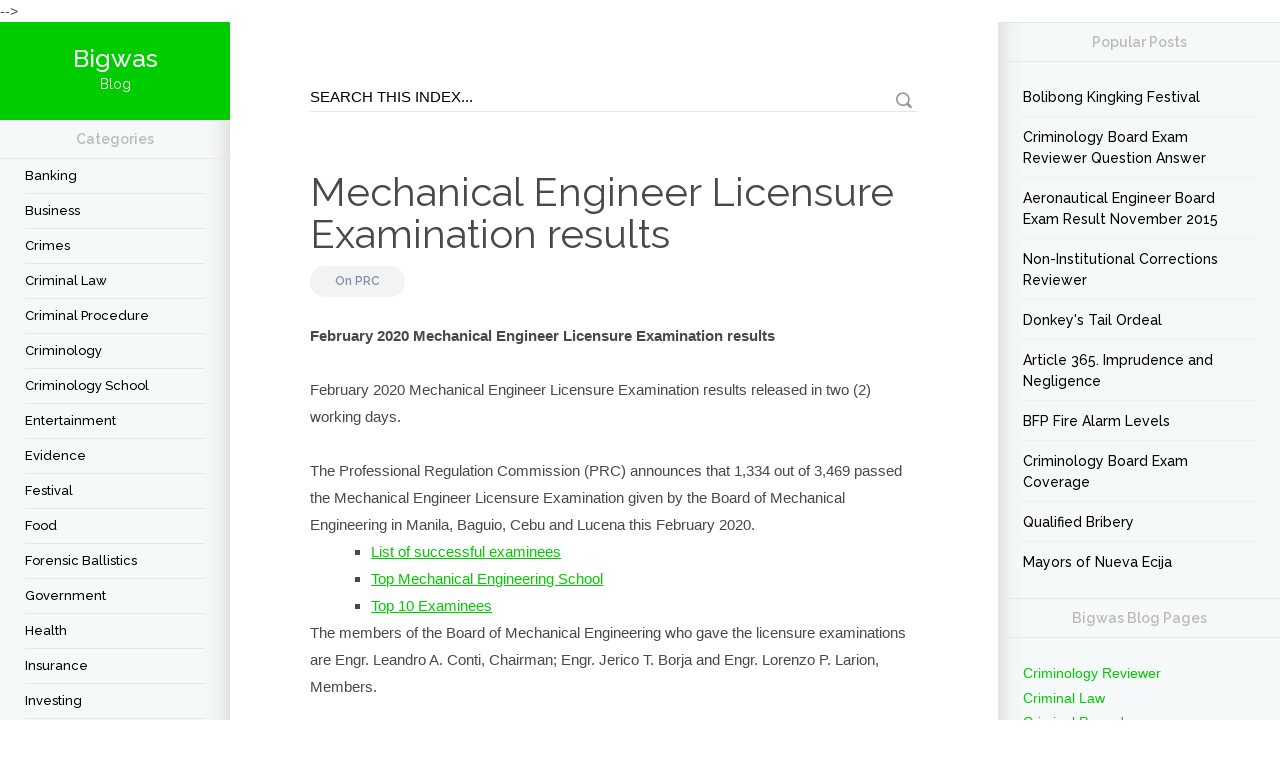

--- FILE ---
content_type: text/html; charset=UTF-8
request_url: https://www.bigwas.com/2019/08/mechanical-engineer-licensure-examination-results.html
body_size: 50099
content:
<!DOCTYPE html>
<html dir='ltr' lang='en-US' xmlns='http://www.w3.org/1999/xhtml' xmlns:b='http://www.google.com/2005/gml/b' xmlns:data='http://www.google.com/2005/gml/data' xmlns:expr='http://www.google.com/2005/gml/expr'>
  <head>
  <script async='async' nonce='rf3qtmU65af4OKPaN_HKJA' src='https://fundingchoicesmessages.google.com/i/pub-4643418440405759?ers=1'></script><script nonce='rf3qtmU65af4OKPaN_HKJA'>(function() {function signalGooglefcPresent() {if (!window.frames['googlefcPresent']) {if (document.body) {const iframe = document.createElement('iframe'); iframe.style = 'width: 0; height: 0; border: none; z-index: -1000; left: -1000px; top: -1000px;'; iframe.style.display = 'none'; iframe.name = 'googlefcPresent'; document.body.appendChild(iframe);} else {setTimeout(signalGooglefcPresent, 0);}}}signalGooglefcPresent();})();</script>
<script async='async' crossorigin='anonymous' src='https://pagead2.googlesyndication.com/pagead/js/adsbygoogle.js?client=ca-pub-4643418440405759'></script>
<link href='//1.bp.blogspot.com' rel='dns-prefetch'/>
<link href='//28.2bp.blogspot.com' rel='dns-prefetch'/>
<link href='//3.bp.blogspot.com' rel='dns-prefetch'/>
<link href='//4.bp.blogspot.com' rel='dns-prefetch'/>
<link href='//www.blogger.com' rel='dns-prefetch'/>
<link href='//maxcdn.bootstrapcdn.com' rel='dns-prefetch'/>
<link href='//fonts.googleapis.com' rel='dns-prefetch'/>
<link href='//use.fontawesome.com' rel='dns-prefetch'/>
<link href='//ajax.googleapis.com' rel='dns-prefetch'/>
<link href='//resources.blogblog.com' rel='dns-prefetch'/>
<link href='//www.facebook.com' rel='dns-prefetch'/>
<link href='//twitter.com' rel='dns-prefetch'/>
<link href='//platform.twitter.com' rel='dns-prefetch'/>
<link href='//apis.google.com' rel='dns-prefetch'/>
<link href='//connect.facebook.net' rel='dns-prefetch'/>
<link href='//cdnjs.cloudflare.com' rel='dns-prefetch'/>
<link href='//www.google-analytics.com' rel='dns-prefetch'/>
<link href='//pagead2.googlesyndication.com' rel='dns-prefetch'/>
<link href='//googleads.g.doubleclick.net' rel='dns-prefetch'/>
<link href='//www.gstatic.com' rel='preconnect'/>
<link href='//www.googletagservices.com' rel='dns-prefetch'/>
<link href='//static.xx.fbcdn.net' rel='dns-prefetch'/>
<link href='//tpc.googlesyndication.com' rel='dns-prefetch'/>
<title>
Mechanical Engineer Licensure Examination results | Bigwas
</title>
<meta content='IE=edge' http-equiv='X-UA-Compatible'/>
<meta content='width=device-width, initial-scale=1' name='viewport'/>
<meta content='article' property='og:type'/>
<link href='https://fonts.googleapis.com/css?family=Raleway:300,400,500,600' rel='stylesheet'/>
<link crossorigin='anonymous' href='https://maxcdn.bootstrapcdn.com/font-awesome/4.7.0/css/font-awesome.min.css' integrity='sha384-wvfXpqpZZVQGK6TAh5PVlGOfQNHSoD2xbE+QkPxCAFlNEevoEH3Sl0sibVcOQVnN' rel='stylesheet'/>
<meta content='text/html; charset=UTF-8' http-equiv='Content-Type'/>
<meta content='blogger' name='generator'/>
<link href='https://www.bigwas.com/favicon.ico' rel='icon' type='image/x-icon'/>
<link href='https://www.bigwas.com/2019/08/mechanical-engineer-licensure-examination-results.html' rel='canonical'/>
<link rel="alternate" type="application/atom+xml" title="Bigwas - Atom" href="https://www.bigwas.com/feeds/posts/default" />
<link rel="alternate" type="application/rss+xml" title="Bigwas - RSS" href="https://www.bigwas.com/feeds/posts/default?alt=rss" />
<link rel="service.post" type="application/atom+xml" title="Bigwas - Atom" href="https://www.blogger.com/feeds/69990257539071669/posts/default" />

<link rel="alternate" type="application/atom+xml" title="Bigwas - Atom" href="https://www.bigwas.com/feeds/6414985650688475989/comments/default" />
<!--Can't find substitution for tag [blog.ieCssRetrofitLinks]-->
<meta content='The PRC announces the result of the Mechanical Engineer Licensure Examination given by the Board of Mechanical Engineering.' name='description'/>
<meta content='https://www.bigwas.com/2019/08/mechanical-engineer-licensure-examination-results.html' property='og:url'/>
<meta content='Mechanical Engineer Licensure Examination results' property='og:title'/>
<meta content='The PRC announces the result of the Mechanical Engineer Licensure Examination given by the Board of Mechanical Engineering.' property='og:description'/>
<style id='page-skin-1' type='text/css'><!--
/*
-----------------------------------------------
Blogger Template Style
Name: Cleanblog
Designer: Md Jillur Rahman
Website: www.codiblog.com
----------------------------------------------- */
/* Variable definitions
===================
<Group description="Main Color" selector="body">
<Variable name="main.color" description="Main Color" type="color" default="#cc0000"/>
<Variable name="sbc.color" description="Subscription Button Text Color" type="color" default="#f2f2f2"/>
</Group>
*/
*{box-sizing:border-box;-webkit-box-sizing:border-box;-moz-box-sizing:border-box;}
a,abbr,acronym,address,applet,article,aside,audio,b,big,blockquote,body,canvas,caption,center,cite,code,dd,del,details,dfn,div,dl,dt,em,embed,fieldset,figcaption,figure,footer,form,h1,h2,h3,h4,h5,h6,header,hgroup,html,i,iframe,img,ins,kbd,label,legend,li,mark,menu,nav,object,ol,output,p,pre,q,ruby,s,samp,section,small,span,strike,strong,sub,summary,sup,table,tbody,td,tfoot,th,thead,time,tr,tt,u,ul,var,video{border:0;font:inherit;vertical-align:baseline;margin:0;padding:0;}
blockquote{background:#eee;border-left:8px solid #00cc00;padding:25px;}
#author-info,body,pre{word-wrap:break-word;}
article,aside,details,figcaption,figure,footer,header,hgroup,menu,nav,section{display:block;}
.post-body ul li{list-style:disc;margin-left:20px;}
.post-body ol li{list-style:decimal;margin-left:20px;}
.post-body-right ol{margin-top:10px;}
.post-body-right ul li{list-style:square;margin-left:10%;}
blockquote,q{quotes:none;}
blockquote:after,blockquote:before,q:after,q:before{content:none;}
table{border-collapse:collapse;border-spacing:0;}
body{color:#494949;font-family:Helvetica, Arial, sans-serif;font-size:14px;line-height:22px;background:#fff;}
h1,h2,h3,h4,h5,h6{font-weight:600;}
h2{color:#333;margin:1.5em 0 .75em;}
.comment-content a,a:link{-webkit-transition:all .3s ease-out 0;-moz-transition:all .3s ease-out 0;color:#00cc00;text-decoration:none;transition:all .3s ease-out 0;}
:focus,a:active{outline:0;}
a img{border:0;}
.separator a{clear:none!important;float:none!important;margin-left:0!important;margin-right:0!important;}
#navbar-iframe{display:none;height:0;visibility:hidden;}
i{font-style:italic;}
body#layout .col-left,body#layout .col-middle,body#layout .col-right{position:inherit;margin:0;padding:0;}
body#layout{width:760px;}
body#layout .content-wrapper{position:inherit;}
body#layout .col-left{float:left;width:30%;}
body#layout .col-middle{float:left;width:40%;}
body#layout .col-right{float:right;width:30%;}
.col-left,.col-right{background:#f6f9fa;bottom:0;top:0;padding:25px;}
.col-right{box-shadow:25px 0 25px -25px #ccc inset;right:0;width:22%;padding:0 25px 25px;}
.content-wrapper{max-width:1300px;overflow:hidden;background:#f6f9fa;position:relative;margin:0 auto;}
.labnolFB,.widget iframe,.widget img{max-width:100%;}
.col-main{display:flex;}
.content-wrapper img:hover{-webkit-opacity:.96;-moz-opacity:.96;opacity:.96;}
.col-left{left:0;width:18%;box-shadow:-25px 0 25px -25px #ccc inset;}
.col-left .Label h2{border-top:none;}
.col-left h2,.col-right h2,.col-right h4{border-bottom:1px solid #e7e7e7;border-top:1px solid #e7e7e7;color:#bbb;font-family:Raleway, sans-serif;font-weight:700;line-height:1em;text-align:center;margin:0 -25px;padding:12px 0;}
.col-middle{width:60%;background:#fff;overflow:hidden;}
.labnolFB{position:relative;height:216px;}
.labnolFB,.labnolFB::after,.labnolFB::before{background:#f6f7f8;border:1px solid #ccc;}
.labnolFB::after,.labnolFB::before{border-top:medium none;bottom:-3px;content:"";height:1px;left:2px;position:absolute;right:2px;}
.labnolFB::after{bottom:-5px;box-shadow:0 0 2px #ccc;left:4px;right:4px;}
.post h1 a,.post h1 a:visited,.post h1 strong,.post h2 a,.post h2 a:visited,.post h2 strong{color:#494949;font-family:Raleway, sans-serif;font-size:40px;font-weight:400;line-height:1em;text-decoration:none;}
.post h2 a:hover{color:#00cc00 !important;}
.date-header{background:#f1f3f4;border-radius:25px;color:#8890a7;display:inline-block;font-size:12px;font-weight:600;line-height:21px;font-family:Raleway, sans-serif;margin:25px 0;padding:5px 25px;}
.date-header a{color:#8890a7!important;text-decoration:none!important;}
.date-header a:hover{text-decoration:underline!important;}
.post-footer{color:#333;display:none;font:86% Arial, sans-serif;margin:.75em 0;}
.post-body{font-size:15px;line-height:27px;}
#blog-pager,.blog-pager,.post-body{text-align:left;padding:60px 80px;}
.post-body a{color:#00cc00;text-decoration:underline;}
.post-body .post-content{margin:10px 0 30px;}
.post-body-right img{height:auto;vertical-align:top;margin:0 0 10px;}
#comments{margin:0 80px 40px;}
pre{background:url(https://blogger.googleusercontent.com/img/b/R29vZ2xl/AVvXsEhDf0kZ4g25-3c48zrp01oyTcxugCKgZ-abrXXld5B8OJpt3mX1PS7ahdGYTuK-iNG4Is3aEc6ehdYPtvVtBFTBTRxGTowaYUoh8_reG26ecO4p8eK-okV77rkfOIr3IJhF5foVlKvISEM/s1600/pre.png) #FBF2F2;color:#888;display:block;font:12px/19px Consolas, 'Andale Mono', Courier, 'Courier New', monospace;overflow:auto;white-space:0;margin:10px 0;padding:19px 19px 17px;}
pre .comment{color:#A57A4C;}
pre .variable.class,pre .variable.global,pre .variable.instance{color:#DC3958;}
pre .constant.hex-color,pre .constant.language,pre .constant.numeric,pre .keyword.unit{color:#F79A32;}
pre .constant,pre .entity,pre .entity.class,pre .support{color:#F06431;}
pre .constant.symbol,pre .string{color:#889B4A;}
pre .entity.function,pre .selector,pre .support.css-property{color:#8AB1B0;}
pre .keyword,pre .storage{color:#98676A;}
.button,a.button{color:#FFF;font-weight:700;text-decoration:none;}
.button{border:none;-webkit-border-radius:2px;-moz-border-radius:2px;border-radius:2px;cursor:pointer;display:inline-block;font-family:'Open Sans Condensed', sans-serif;font-size:14px;line-height:1;text-transform:uppercase;margin:10px 10px 10px 0;padding:1em 1.5em .75em;}
a.button:hover{-webkit-opacity:.8;-moz-opacity:.8;opacity:.8;}
.button.blue{background-color:#93D0EA;box-shadow:0 0 5px #8FCDE7 inset, 0 1px 1px #EEE;}
.button.green{background-color:#00cc00;}
.button.red{background-color:#F4836A;box-shadow:0 0 5px #EF7F65 inset, 0 1px 1px #EEE;}
.button.orange{background-color:#FF8B62;box-shadow:0 0 5px #F68962 inset, 0 1px 1px #EEE;}
a.button.gray{background-color:#ECF0F1;box-shadow:0 0 5px #ECEEF1 inset, 0 1px 1px #EEE;color:#333;}
.button.dark-blue{background-color:#483D8B;box-shadow:0 0 5px #51459D inset, 0 1px 1px #EEE;}
.button.purple{background-color:#C221AE;box-shadow:0 0 5px #DD39C9 inset, 0 1px 1px #EEE;}
.button.pink{background-color:#F05791;box-shadow:0 0 5px #F26EA0 inset, 0 1px 1px #EEE;}
.button.yellow{background-color:#EADC8E;box-shadow:0 0 5px #EEE3A4 inset, 0 1px 1px #EEE;}
.button.dark{background-color:#292929;box-shadow:0 0 5px #363636 inset, 0 1px 1px #EEE;}
.button.small{font-size:11px;}
.button.big{font-size:18px;padding:1.2em 2.5em 1em;}
.quote.center{color:#999;font-size:17px;font-style:italic;line-height:24px;margin:30px 60px;}
.quote.left,.quote.right{color:#999;font-size:17px;line-height:24px;width:33%;font-style:italic;margin:15px 20px;padding:20px;}
.quote.left{float:left;}
.quote.right{float:right;}
.container-4 input#search,.search-txt{border-left:none;border-right:none;border-top:none;}
#author-info{display:block;background:#f6f9fa;text-align:center;margin-top:75px;padding:25px;}
#author-info img{border-radius:50px;margin-top:-65px;margin-bottom:5px;}
#author-info p{color:#888;line-height:1.4em;font-size:14px;}
#author-info h5{color:#555;font-family:Raleway,sans-serif;font-size:20px;font-weight:500;line-height:26px;margin:0 0 10px;}
#author-info h5 a{color:#00cc00;text-decoration:none!important;}
#blog-pager-newer-link{color:#363231;float:left;font-weight:700;}
#blog-pager-older-link{color:#363231;float:right;font-weight:700;}
.showpage a,.showpageNum a,.showpagePoint{font-size:25px;font-weight:400;text-decoration:none;border-radius:50%;font-family:Raleway, sans-serif;overflow:hidden;}
.showpage a,.showpageNum a{background-color:#222;color:#fff!important;margin-right:10px;padding:5px 13px;}
.showpage a:hover,.showpageNum a:hover{background-color:#00cc00;text-decoration:none;}
.showpageOf{color:#999;float:right;font-family:Raleway, sans-serif;margin:0;}
.showpagePoint{background-color:#00cc00;color:#fff;line-height:1em;margin-right:10px;padding:5px 15px;}
.feed-links{clear:both;display:none;line-height:2.5em;}
.sidebar{color:#666;line-height:1.5em;}
.sidebar li{padding-bottom:.25em;padding-right:0;padding-top:0;margin:0;}
.main .widget{margin:0;}
.main .Blog{border-bottom-width:0;}
.list-label-widget-content li{line-height:1em;}
.list-label-widget-content li a,.list-label-widget-content li span{border-bottom:1px solid #e7e7e7;color:#000;display:block;font-family:Raleway, sans-serif;font-size:13px;font-weight:500;text-transform:capitalize;padding:10px 0;}
.list-label-widget-content li span{color:#666;padding-left:10px;}
.list-label-widget-content li a:hover{text-decoration:none!important;opacity:.4;}
.finderror a:hover,.list-label-widget-content li a:hover,.list-label-widget-content li a:visited{text-decoration:underline;}
.list-label-widget-content li a:first-child{text-transform:capitalize;}
.list-label-widget-content li span.label-count{background:#CACACA;-webkit-border-radius:20px;-moz-border-radius:20px;border-radius:20px;color:#FFF;font-size:12px;font-weight:700;line-height:20px;position:absolute;right:5px;top:0;padding:0 12px;}
.list-label-widget-content li:hover span.label-count{background:#00cc00;}
.label,.search-query,.form h2{background-color:#f1f3f4;border-radius:25px;color:#222;display:inline-block;font-family:Raleway, sans-serif;font-size:28px;font-weight:500;line-height:1em;margin:60px 80px 0;padding:5px 15px;}
.finderror{border-bottom:1px solid #DEDEDE;margin-bottom:2em;padding-bottom:3em;padding-top:40px;}
.finderror h2{color:#494949;font-size:30px;line-height:28px;margin:0;}
.finderror a{color:#00cc00;font-weight:700;}
.breadcrumbs{color:#999;font-size:13px;font-style:italic;line-height:1em;margin:60px 0 -50px;padding:0 80px;}
h1.page-title{font-size:35px;line-height:1em;font-family:Raleway, sans-serif;margin:0 0 30px;}
.logo-text{background:#00cc00;font-family:Raleway, sans-serif;margin:-25px -25px 0;padding:25px;}
.logo-text .logo{display:block;font-size:4em;line-height:1em;font-weight:600;color:#fff;}
.logo-text .codiblog{font-size:25px;font-weight:500;color:#fff;}
.logo-text p{font-size:14px;color:#fff;}
.PopularPosts li{border-bottom:1px dotted #e7e7e7;list-style:none;margin-bottom:10px;padding-bottom:8px;}
.PopularPosts li:hover a{background:#fff;}
.PopularPosts li:last-child{border-bottom:none;margin-bottom:0;padding-bottom:0;}
.PopularPosts a{display:table;width:100%;color:#000!important;font-family:Raleway;font-size:1em;font-weight:500;line-height:1.5em;padding:0;}
.PopularPosts span{display:table-cell;vertical-align:middle;width:64%;}
.PopularPosts img{width:70px;height:65px;vertical-align:middle;}
.col-hleft{width:230px;overflow:hidden;}
.container-4{margin:10px 0 0;}
.container-4 input#search{background:0 0;color:#fff;float:left;font-size:1em;width:174px;border-bottom:1px solid #eee;margin-left:25px;}
.container-4 button.icon{background:0 0;border:none;color:#fff;font-size:10pt;}
.container-4 button.icon i{background:0 0;padding:0;}
.search-wrap{padding:60px 80px 0;}
.search-txt{background:0 0;border-radius:0;font-size:1.07692em;height:30px;width:100%;border-bottom:1px solid #e7e7e7;padding:5px 30px 5px 0;}
.search-btn{background:url(https://blogger.googleusercontent.com/img/b/R29vZ2xl/AVvXsEhwDJ08asiX4yMHxbnMtjuGCsCW9PYBA4Ja19jsx9gcsw4rfJOhWu4jNa97qktiAA7ookOJURVIg0ytPENxMm2wBKdYJeY0mCmeK0lW5747pJ48SKKIpVMtrVoTEh3p40Ba_M6JfIlkyQQ/s1600/sprite-black.png) -465px -82px no-repeat;border:none;cursor:pointer;height:18px;opacity:.4;position:absolute;right:5px;top:10px;width:18px;}
.blog-pager-newer-link,.blog-pager-older-link{background:#222;color:#fff!important;border-radius:15px;padding:8px 15px;}
.blog-pager-newer-link:hover,.blog-pager-older-link:hover{opacity:.8;}
.thumb{border-radius:50%;width:50px;position:relative;top:18px;margin:0 10px 0 0;}
.site-footer{background:#121212;position:relative;margin-left:0;margin-right:0;text-align:center;padding:50px 0;}
.site-footer:after{background:linear-gradient(-45deg, #121212 5px, transparent 0), linear-gradient(45deg, #121212 5px, transparent 0);background-position:left-top;background-repeat:repeat-x;background-size:10px 10px; content: " ";display:block;position:absolute;top:-10px;left:0px;width:100%;height:32px; }
.site-footer .branding .logo{font-size:48px;letter-spacing:-2px;}
#footer-menu{border-top:1px solid #333;margin-top:25px;padding:25px 25px 0;}
#footer-menu a{color:#00cc00;}
#footer-menu ul li{display:inline-block;margin-right:15px;font-size:15px;}
#footer-menu ul li a:hover{border-bottom:1px solid #00cc00;}
.Text h2{color:#555;font-weight:400;margin:0;padding:15px 0 0;}
.Text h2 a{color:#00cc00;opacity:0.8;}
.Text h2 a:hover{opacity:1;}
#FollowByEmail1 h2{font-size:16px;font-weight:700;line-height:20px;position:relative;top:0;color:#fff;margin:0 0 20px;}
.follow-by-email-inner{max-width:535px;margin:0 auto;}
.follow-by-email-address{background:#fff;border:medium none;color:#849099;font-size:16px;height:40px;outline:medium none;vertical-align:middle;width:350px;padding:0 10px;}
.follow-by-email-submit{background:#00cc00;border:2px solid #00cc00;box-sizing:border-box;color:#f2f2f2;cursor:pointer;display:inline-block;font-size:15px;font-weight:700;height:40px;line-height:38px;outline:medium none;text-align:center;text-transform:uppercase;transition:all .25s ease-in-out 0;vertical-align:middle;width:180px;margin:0 0 0 5px;padding:0;}
.follow-by-email-submit:hover{background:none;color:#00cc00;font-size:12px;}
.sticky-sidebar .widget-content,.sidebar .widget-content{padding:25px 0 0;}
.post-share span{color:#aaa;font-family:Raleway;font-weight:700;letter-spacing:2px;text-transform:uppercase;margin:0 10px 0 0;}
.post-share a{background:#121212;display:inline-block;width:40px;height:40px;line-height:40px;text-align:center;border-radius:25px;color:#fff!important;margin-right:2px;margin-top:5px;}
.post-share a:hover{background:#fab231;}
#collapase{background:#222;color:#fff;display:none;text-align:center;height:50px;line-height:50px;width:100%;z-index:100;top:0;}
#collapase i{position:absolute;left:0;}
#collapase i:hover{opacity:0.9;}
#collapase i.fa-bars,#collapase i.fa-times{background:#00cc00;cursor:pointer;font-size:30px;height:50px;line-height:50px;text-align:center;transition:all .4s ease 0;width:50px;}
#collapase i.fa-times{background:green;}
.cb-logo{background:#fff;bottom:0;color:#00cc00;font-family:Verdana;font-size:14px;font-weight:600;position:relative;padding:1px 0 2px 4px;}
.blog{background:#00cc00;color:#fff;margin:0 0 0 4px;padding:1px 4px 2px;}
.cb-logo:hover{opacity:0.95;}
.contact-form-name,.contact-form-email,.contact-form-email-message{border:1px solid #eee;font-size:15px;max-width:250px;width:100%;background:#fafafa;}
.contact-form-email-message{height:200px;max-width:450px;font-family:Arial,sans-serif;color:#000;font-size:15px;padding:25px;}
.form{padding:0 80px;}
.contact-text{margin:0 0 30px;}
.form h2{margin:60px 0 20px;}
.contact-form-button-submit,.contact-form-button-submit:hover{background:#00cc00;border-color:#00cc00;}
.contact-form-email,.contact-form-name{height:40px;margin:0 0 10px;padding:0 25px;}
.contact-form-email:focus,.contact-form-name:focus,.contact-form-email-message:focus{border-color:#00cc00;}
.contact-form-button{cursor:pointer;font-size:18px;height:auto;margin-top:10px;min-width:auto;border:none;color:#fff;padding:10px 25px;}
.contact-form-button-submit:hover{opacity:0.8;}
.contact-form-error-message-with-border,.contact-form-success-message-with-border{background:#666;display:inline-block;box-shadow:0 1px 1px rgba(0,0,0,0.2);color:#fff;overflow:hidden;margin:10px 0 0!important;padding:0 0 0 5px;}
.contact-form-success-message-with-border{background:#00cc00;}
.contact-form-error-message-with-border img{cursor:pointer;position:relative;margin:0 5px 0 3px;}
.name{display:inline-block;width:70px;}
.message{width:70px;display:inline-block;vertical-align:top;}
.comments{font-family:Raleway,sans-serif;clear:both;margin-bottom:0;margin-top:10px;}
.comments h4{border-bottom:1px solid #e7e7e7;font-size:25px;line-height:1.2em;margin:0 0 30px;padding:0 0 10px;}
.comments .comment .comment-actions a{border:1px solid #e7e7e7;color:#333232;margin-right:8px;text-decoration:none!important;position:relative;bottom:-8px;padding:5px;}
.comments .comment .comment-actions a:hover{color:#000;margin-right:8px;text-decoration:none!important;border-color:#000;padding:5px;}
.comments .comment-block{border-bottom:1px solid #f0f0f0;position:relative;margin:0 0 20px 48px;padding:0 10px 10px 0;}
.continue{border-top:medium none!important;position:relative;}
.continue a{border:1px solid #e7e7e7;color:#fff;display:inline-block!important;margin-top:0;text-decoration:none!important;float:left;position:absolute;top:-21px;left:47px;padding:2px 5px!important;}
.blog-author{font-size:15px;margin:0 5px 0 0;}
.comment-header a{color:#222!important;}
#comments .avatar-image-container img{border-radius:50px;height:58px;max-width:58px;}
.comments .avatar-image-container{border:2px solid #fff;border-radius:34px;box-shadow:1px 1px 3px #dcdcdc;margin-left:-20px;margin-right:20px;max-height:61px!important;width:61px!important;float:left;overflow:hidden;}
.comment-content{font-size:14px;overflow:hidden;margin:15px 25px;}
#comment-actions{background:transparent none repeat scroll 0 0;border:0 none;height:25px;position:absolute;padding:0;}
.comment-link{white-space:nowrap;}
.paging-control-container{float:right;font-size:80%;margin:0 6px 0 0;}
.unneeded-paging-control{visibility:hidden;}
#comments-block .avatar-image-container img{border:1px solid #ccc;float:right;}
#comments-block .avatar-image-container.avatar-stock img{border-width:0;padding:1px;}
#comments-block .avatar-image-container{height:37px;left:-45px;position:absolute;width:37px;}
#comments-block.avatar-comment-indent{margin-left:45px;position:relative;}
#comments-block.avatar-comment-indent dd{margin-left:0;}
iframe.avatar-hovercard-iframe{border:0 none;height:9.4em;width:25em;margin:.5em;padding:0;}
.comments .comments-content{margin-bottom:16px;}
.comments .comments-content .comment-thread ol{list-style-type:none;text-align:left;padding:0;}
.comments .comments-content .inline-thread{padding:.5em 1em;}
.comments .comments-content .comment-thread{margin:8px 0;}
.comments .comments-content .comment-replies{margin-left:36px;margin-top:1em;}
.comments .comments-content .comment{margin-bottom:16px;padding-bottom:8px;}
.comments .comments-content .comment:first-child{padding-top:16px;}
.comments .comments-content .comment:last-child{border-bottom:0 none;padding-bottom:0;}
.comments .comments-content .user{font-style:normal;font-weight:700;}
.comments .comments-content .icon.blog-author{display:inline-block;height:18px;width:18px;margin:0 0 -4px 6px;}
.comments .comments-content .datetime{margin-left:6px;}
.comments .comments-content .comment-header,.comments .comments-content .comment-content{margin:0 0 8px;}
.comments .comments-content .comment-content{text-align:justify;}
.comments .comments-content .owner-actions{position:absolute;right:0;top:0;}
.comments .comments-replybox{border:medium none;height:250px;width:100%;}
.comments .comment-replybox-single{margin-left:48px;margin-top:5px;}
.comments .comment-replybox-thread{margin-top:5px;}
.comments .comments-content .loadmore a{display:block;text-align:center;padding:10px 16px;}
.comments .thread-toggle{cursor:pointer;display:inline-block;}
.comments .continue{cursor:pointer;}
.comments .continue a{display:block;color:#000;padding:.5em;}
.comments .continue a:hover{border-color:#000;}
.comments .comments-content .loadmore{cursor:pointer;margin-top:3em;max-height:3em;}
.comments .comments-content .loadmore.loaded{max-height:0;opacity:0;overflow:hidden;}
.comments .thread-toggle .thread-arrow{display:inline-block;height:6px;overflow:visible;padding-right:4px;width:7px;margin:.3em;}
.comments .thread-expanded .thread-arrow{background:transparent url([data-uri]) no-repeat scroll 0 0;}
.comments .thread-collapsed .thread-arrow{background:transparent url([data-uri]) no-repeat scroll 0 0;}
.comments .avatar-image-container img{max-width:36px;}
table.tr-caption-container{margin-bottom:.5em;padding:4px;}
td.tr-caption{font-size:80%;}
.icon-action{vertical-align:middle;border-style:none!important;margin:0 0 0 .5em !important;}
.comment-action-icon{height:13px;margin-top:3px;width:13px;}
.delete-comment-icon{padding:7px;}
#comment-popup{height:20px;position:absolute;visibility:hidden;width:100px;}
.logo-text,#sticky-left-sidebar{text-align:center;}
ol,ul,.col-left h2,.col-right h4 .sidebar ul{list-style:none;}
b,.post-body strong{font-weight:700;}
a:hover,a:visited,.post-body a:hover{text-decoration:none;}
body#layout #Contact12,body#layout #ContactForm1,footer #ContactForm1,.sidebar .date-header,.breadcrumbs,.mobile.logo-text,.site-footer.plain-line:after,.loadmore,.comments .comments-content .comment-thread:empty,.comments .thread-chrome.thread-collapsed{display:none;}
.post h2,.post-share{margin:0 0 30px;}
.date-header.item,.sidebar .widget-content,#left-column{margin:0 0 25px;}
#blog-pager a:visited,.blog-pager,#FollowByEmail1 b{color:#00cc00;}
.item-control,.icon.user.blog-author{display:none!important;}
.clear,.comment-form{clear:both;}
.breadcrumbs a,.datetime a{color:#999!important;}
.logo-text a,.container-4 input#search:-moz-placeholder,.container-4 input#search::-moz-placeholder,.site-footer .branding .logo a{color:#fff;}
.post-search,.comments .comments-content .comment-body{position:relative;}
#comments .blogger-comment-icon,.blogger-comment-icon,#comments .openid-comment-icon,.openid-comment-icon,#comments .anon-comment-icon,.anon-comment-icon{line-height:16px;padding-left:20px;}
@media screen and max-device-width 480px {
.comments .comments-content .comment-replies{margin-left:0;}
}

--></style>
<style type='text/css'>
      .post h2,.post h3{color:#444;font-family:Raleway,sans-serif;}
      .post h2{margin:10px 0 15px;}
      .post-body-right h2 span{font-size:30px!important;line-height:1em;}
      .post-body-right h3 span{font-size:20px!important;line-height:1em;}
    </style>
<style type='text/css'>
    @media only screen and (min-width:960px) and (max-width:1024px) {
      #blog-pager,.blog-pager,.post-body{padding:50px;}
      #comments{margin:0 50px 20px;}
      .search-wrap{padding:25px 50px 0;}
      .label,.search-query{margin: 50px 50px 0;}
      .social-buttons.responsive{display:block;margin-top:25px;}
      .col-middle{width:60%;}
      .col-right{width:22%;}
      .item-title{padding-left:10px;}
      .labnolFB{height:232px;}
    }
    @media only screen and (max-width:959px) {
      .post{margin-right:0;}
      #blog-pager,.blog-pager,.post-body{padding:25px;}
      .search-wrap, .form{padding:25px 25px 0;}
      .label,.search-query{margin: 25px 25px 0;}
      #comments{margin: 0 25px 10px;}
      .labnolFB{height:232px;}
      .col-left{display:none;width:auto;max-width:320px;}
      .col-middle{width:65%;}
      .col-right{width:35%;}
      #collapase{display:block;}
      .form h{margin:30px 0 20px;}
    }
    @media only screen and (max-width:736px) {
      .PopularPosts img {width:auto;}
    }
    @media only screen and (max-width:734px) {
      .col-middle {width: 100%;}
      .col-right{border-right:1px solid #e7e7e7;margin: auto;width:280px;}
      .PopularPosts span{width:70%;}
      .follow-by-email-inner{max-width:320px;margin:auto;}
      .follow-by-email-address{width:auto;}
      .follow-by-email-submit{font-size:13px;width:auto;}
      .site-footer{padding:50px 10px;}
      .col-main{display: inherit;}
      .labnolFB {height:216px;}
      .item-title {padding-left: 10px;}
      #sidebar .PopularPosts span {width: 75%;}
      #author-info p {padding-left: 0;}
    }
    @media only screen and (max-width:320px) {
      .follow-by-email-address{width:180px;}
      .follow-by-email-submit{font-size:12px;width:100px;}
      .showpage a,.showpageNum a,.showpagePoint{padding:2px 10px;}
    }
  </style>

  </head><!--<head>
<link href='https://www.blogger.com/static/v1/widgets/2944754296-widget_css_bundle.css' rel='stylesheet' type='text/css'/>
<link href='https://www.blogger.com/dyn-css/authorization.css?targetBlogID=69990257539071669&amp;zx=94066896-6ac6-41e9-88b5-8012a0389433' media='none' onload='if(media!=&#39;all&#39;)media=&#39;all&#39;' rel='stylesheet'/><noscript><link href='https://www.blogger.com/dyn-css/authorization.css?targetBlogID=69990257539071669&amp;zx=94066896-6ac6-41e9-88b5-8012a0389433' rel='stylesheet'/></noscript>
<meta name='google-adsense-platform-account' content='ca-host-pub-1556223355139109'/>
<meta name='google-adsense-platform-domain' content='blogspot.com'/>

<!-- data-ad-client=ca-pub-4643418440405759 -->

</head>-->
  <body>
<div id='fb-root'></div>
<script type='text/javascript'>
      (function(d, s, id) {
        var js, fjs = d.getElementsByTagName(s)[0];
        if (d.getElementById(id)) return;
        js = d.createElement(s); js.id = id;
        js.src = "//connect.facebook.net/en_US/all.js#xfbml=1";
        fjs.parentNode.insertBefore(js, fjs);
      }(document, 'script', 'facebook-jssdk'));</script>
<div class='outer-wrapper'>
<div class='ie7_8'>
<div class='content-wrapper'>
<div id='collapase'><span class='icon'><i aria-hidden='true' class='fa fa-bars'></i></span>
<a href='https://www.bigwas.com/'><span class='cb-logo'>Bigwas<span class='blog'>Blog</span></span></a></div>
<div class='col-main'>
<div class='col-left'>
<div class='section' id='left-column'><div class='widget HTML' data-version='1' id='HTML1'>
<div class='widget-content'>
<div class='logo-text'>
<a href='https://www.bigwas.com/'><span class='logo'></span><span class='codiblog'>Bigwas</span><p>Blog</p></a>
</div>
</div>
</div><div class='widget Label' data-version='1' id='Label2'>
<h2>Categories</h2>
<div class='widget-content list-label-widget-content'>
<ul>
<li><a dir='ltr' href='https://www.bigwas.com/search/label/Banking'>Banking</a></li>
<li><a dir='ltr' href='https://www.bigwas.com/search/label/Business'>Business</a></li>
<li><a dir='ltr' href='https://www.bigwas.com/search/label/Crimes'>Crimes</a></li>
<li><a dir='ltr' href='https://www.bigwas.com/search/label/Criminal%20Law'>Criminal Law</a></li>
<li><a dir='ltr' href='https://www.bigwas.com/search/label/Criminal%20Procedure'>Criminal Procedure</a></li>
<li><a dir='ltr' href='https://www.bigwas.com/search/label/criminology'>criminology</a></li>
<li><a dir='ltr' href='https://www.bigwas.com/search/label/Criminology%20School'>Criminology School</a></li>
<li><a dir='ltr' href='https://www.bigwas.com/search/label/Entertainment'>Entertainment</a></li>
<li><a dir='ltr' href='https://www.bigwas.com/search/label/Evidence'>Evidence</a></li>
<li><a dir='ltr' href='https://www.bigwas.com/search/label/festival'>festival</a></li>
<li><a dir='ltr' href='https://www.bigwas.com/search/label/Food'>Food</a></li>
<li><a dir='ltr' href='https://www.bigwas.com/search/label/forensic%20ballistics'>forensic ballistics</a></li>
<li><a dir='ltr' href='https://www.bigwas.com/search/label/Government'>Government</a></li>
<li><a dir='ltr' href='https://www.bigwas.com/search/label/Health'>Health</a></li>
<li><a dir='ltr' href='https://www.bigwas.com/search/label/Insurance'>Insurance</a></li>
<li><a dir='ltr' href='https://www.bigwas.com/search/label/Investing'>Investing</a></li>
<li><a dir='ltr' href='https://www.bigwas.com/search/label/Investment'>Investment</a></li>
<li><a dir='ltr' href='https://www.bigwas.com/search/label/Kapampangan%20Words'>Kapampangan Words</a></li>
<li><a dir='ltr' href='https://www.bigwas.com/search/label/Lifestyle'>Lifestyle</a></li>
<li><a dir='ltr' href='https://www.bigwas.com/search/label/Lifestyle%20Words'>Lifestyle Words</a></li>
<li><a dir='ltr' href='https://www.bigwas.com/search/label/Military'>Military</a></li>
<li><a dir='ltr' href='https://www.bigwas.com/search/label/OFW'>OFW</a></li>
<li><a dir='ltr' href='https://www.bigwas.com/search/label/On%20This%20Day'>On This Day</a></li>
<li><a dir='ltr' href='https://www.bigwas.com/search/label/People'>People</a></li>
<li><a dir='ltr' href='https://www.bigwas.com/search/label/Philheath'>Philheath</a></li>
<li><a dir='ltr' href='https://www.bigwas.com/search/label/PRC'>PRC</a></li>
<li><a dir='ltr' href='https://www.bigwas.com/search/label/Real%20Estate'>Real Estate</a></li>
<li><a dir='ltr' href='https://www.bigwas.com/search/label/School'>School</a></li>
<li><a dir='ltr' href='https://www.bigwas.com/search/label/Special%20Crime'>Special Crime</a></li>
<li><a dir='ltr' href='https://www.bigwas.com/search/label/Sports'>Sports</a></li>
<li><a dir='ltr' href='https://www.bigwas.com/search/label/SSS'>SSS</a></li>
<li><a dir='ltr' href='https://www.bigwas.com/search/label/Technology'>Technology</a></li>
<li><a dir='ltr' href='https://www.bigwas.com/search/label/travel'>travel</a></li>
</ul>
</div>
</div></div>
<div class='sticky-left-sidebar sidebar no-items section' id='sticky-left-sidebar'></div>
</div>
<div class='col-middle'>
<form action='/search/max-results=8' method='get'><div class='search-wrap'><div class='post-search'><input class='search-txt' id='s' name='q' onblur='if(this.value==&#39;&#39;)this.value=this.defaultValue;' onfocus='if(this.value==this.defaultValue)this.value=&#39;&#39;;' type='text' value='SEARCH THIS INDEX...'/><input class='search-btn' type='submit' value=''/></div></div></form>
<div class='section' id='Contact12'><div class='widget ContactForm' data-version='1' id='ContactForm2'>
<div class='clear'></div>
</div></div>
<div class='main section' id='main'><div class='widget Blog' data-version='1' id='Blog1'>
<div class='blog-posts hfeed'>
<div class='breadcrumbs'>
<span itemscope='' itemtype='https://schema.org/Breadcrumb'>
<a href='https://www.bigwas.com/' itemprop='url'>
<span itemprop='title'>
                                      Home
                                    </span>
</a>
</span>
                                &#187; 
                                
<span itemscope='' itemtype='https://schema.org/Breadcrumb'>
<a href='https://www.bigwas.com/search/label/PRC?&max-results=8' itemprop='url'>
<span itemprop='title'>
PRC
</span>
</a>
</span>

                                &#187; 
                                <span>
Mechanical Engineer Licensure Examination results
</span>
</div>
<!--Can't find substitution for tag [adStart]-->
<article class='post' id='6414985650688475989'>
<div class='post-body' id='post-body-6414985650688475989'>
<a name='6414985650688475989'></a>
<h1 class='post-title'>
<a href='https://www.bigwas.com/2019/08/mechanical-engineer-licensure-examination-results.html'>Mechanical Engineer Licensure Examination results</a>
</h1>
<div class='post-content'>
<div class='post-body-right'>
<div class='date-header item'>
                                On <a href='https://www.bigwas.com/search/label/PRC' itemprop='url' rel='nofollow'>PRC</a>
</div>
<span>
<div dir="ltr" style="text-align: left;" trbidi="on">
<b>February 2020 Mechanical Engineer Licensure Examination results</b><br />
<br />
February 2020 Mechanical Engineer Licensure Examination results released in two (2) working days.<br />
<br />
The Professional Regulation Commission (PRC) announces that 1,334 out of 3,469 passed the Mechanical Engineer Licensure Examination given by the Board of Mechanical Engineering in Manila, Baguio, Cebu and Lucena this February 2020.<br />
<ul style="text-align: left;">
<li><a href="https://drive.google.com/file/d/1kcZPVwPwhhQL5rxVQqIEgCK5XPcUi2CI/view" rel="nofollow" target="_blank">List of successful examinees</a></li>
<li><a href="https://www.bigwas.com/2019/08/mechanical-engineer-licensure-examination-top-performing-schools.html" target="_blank">Top Mechanical Engineering School</a></li>
<li><a href="https://www.bigwas.com/2019/08/mechanical-engineer-licensure-examination-top-10-examinees.html" target="_blank">Top 10 Examinees</a></li>
</ul>
The members of the Board of Mechanical Engineering who gave the licensure examinations are Engr. Leandro A. Conti, Chairman; Engr. Jerico T. Borja and Engr. Lorenzo P. Larion, Members.<br />
<br />
The results were released in two (2) working days after the last day of examinations.<br />
<br />
From March 9 to March 13, 2020, registration for the issuance of Professional Identification Card (ID) and Certificate of Registration will be done on-line.&nbsp; Please go to https://online.prc.gov.ph/ and follow instructions for initial registration.&nbsp; Those who will register are required to bring the following: downloaded duly accomplished Oath Form or Panunumpa ng Propesyonal, notice of admission (for identification only), 2 pieces passport sized pictures (colored with white background and complete name tag), 2 sets of documentary stamps and 1 piece short brown envelope.&nbsp; Successful examinees should personally register and sign in the Roster of Registered Professionals.<br />
<br />
The date and venue for the oathtaking ceremony of the new successful examinees in the said examinations WILL BE ANNOUNCED LATER.<br />
<br />
<br />
<b>August 2019 Mechanical Engineer Licensure Examination Results</b><br />
<br />
The Professional Regulation Commission (PRC) announces that 3,928 out of 5,563 passed the Mechanical Engineer Licensure Examination given by the Board of Mechanical Engineering in Manila, Baguio, Cagayan De Oro, Cebu, Davao, Lucena and Tacloban this August 2019.<br />
<br />
155 Mechanical Engineering schools participated in this examination. Don Honorio Ventura Technological State University has the most number of examinees with 247 followed by Saint Louis University in Baguio City with 186 examinees.<br />
<br />
The results of examination with respect to three (3) examinees were withheld pending final determination of their liabilities under the rules and regulations governing licensure examination.<br />
<br />
The members of the Board of Mechanical Engineering who gave the licensure examinations are Engr. Jesus M. Redelosa, Chairman (on emergency leave due to medical condition); Engr. Jerico T. Borja and Engr. Lorenzo P. Larion, Members.<br />
<br />
The results were released in four (4) working days after the last day of examinations.<br />
<br />
From September 2-6, September 9-10 and September 16-20, 2019, registration for the issuance of Professional Identification Card (ID) and Certificate of Registration will be done on-line.&nbsp; Please go to http://online.prc.gov.ph and follow instructions for initial registration.&nbsp; Those who will register are required to bring the following: downloaded duly accomplished Oath Form or Panunumpa ng Propesyonal, notice of admission (for identification only), 2 pieces passport sized pictures (colored with white background and complete name tag), 2 sets of documentary stamps and 1 piece short brown envelope.&nbsp; Successful examinees should personally register and sign in the Roster of Registered Professionals.<br />
<br />
The date and venue for the oathtaking ceremony of the new successful examinees in the said examinations WILL BE ANNOUNCED LATER.<br />
<br />
<br />
Related:<br />
<ul style="text-align: left;">
<li><a href="https://drive.google.com/file/d/1de9PqVyNx0k7_92jbDkLYg8uMoXWliOU/view" rel="nofollow" target="_blank">List of successful examinees</a></li>
<li><a href="https://www.bigwas.com/2019/08/mechanical-engineer-licensure-examination-top-10-examinees.html" target="_blank">Top 10 examinees</a></li>
<li><a href="https://www.bigwas.com/2019/08/mechanical-engineer-licensure-examination-top-performing-schools.html" target="_blank">Top Performing Schools</a></li>
</ul>
</div>
</span>
</div>
</div>
<div class='post-share'>
<span>Share</span>
<a class='share-facebook' href='https://www.facebook.com/sharer/sharer.php?u=https://www.bigwas.com/2019/08/mechanical-engineer-licensure-examination-results.html' target='_blank'><i class='fa fa-facebook'></i></a>
<a class='share-twitter' href='https://twitter.com/home?status=https://www.bigwas.com/2019/08/mechanical-engineer-licensure-examination-results.html' target='_blank'><i class='fa fa-twitter'></i></a>
<a class='share-pinterest' href='http://pinterest.com/pin/create/button/?url=https://www.bigwas.com/2019/08/mechanical-engineer-licensure-examination-results.html&media=&description=Mechanical Engineer Licensure Examination results' target='_blank'><i class='fa fa-pinterest'></i></a>
<a class='share-linkedin' href='http://www.linkedin.com/shareArticle?mini=true&url=https://www.bigwas.com/2019/08/mechanical-engineer-licensure-examination-results.html&title=Mechanical Engineer Licensure Examination results&summary=&source=' target='_blank'><i class='fa fa-linkedin'></i></a>
</div>
<div class='clear'></div>
<div id='author-info'>
<img alt='' class='avatar avatar-120 photo' src='https://2.bp.blogspot.com/-9jFVhhZjfFM/WEG50oi5HLI/AAAAAAAADiE/n5QV0g9B_Cga7tVRNToQH9xi4bA4lpvNACLcB/s1600/80x80.png'/>
<h5>Bigwas</h5>
<p>Bigwas blog about Criminal law and Procedure, Criminology and Crimes, Philippine Banking and Finance, Insurance and Investment.</p>
</div>
</div>
</article>
<div class='comments' id='comments'>
<a name='comments'></a>
<div id='backlinks-container'>
<div id='Blog1_backlinks-container'>
</div>
</div>
</div>
<!--Can't find substitution for tag [adEnd]-->
</div>
<div class='post-feeds'>
</div>
</div></div>
</div>
<div class='col-right'>
<div class='sidebar no-items section' id='sidebar'></div>
<div class='sticky-sidebar sidebar section' id='sticky-sidebar'><div class='widget PopularPosts' data-version='1' id='PopularPosts1'>
<h4>Popular Posts</h4>
<div class='widget-content popular-posts'>
<ul>
<li>
<a href='https://www.bigwas.com/2022/07/bolibong-kingking-festival.html'>
Bolibong Kingking Festival
</a>
</li>
<li>
<a href='https://www.bigwas.com/2014/10/criminology-board-exam-reviewer-question-answer.html'>
Criminology Board Exam Reviewer Question Answer
</a>
</li>
<li>
<a href='https://www.bigwas.com/2015/11/aeronautical-engineer-board-exam-result-november-2015.html'>
Aeronautical Engineer Board Exam Result November 2015
</a>
</li>
<li>
<a href='https://www.bigwas.com/2014/09/non-institutional-corrections.html'>
Non-Institutional Corrections Reviewer
</a>
</li>
<li>
<a href='https://www.bigwas.com/2014/12/donkeys-tail-ordeal.html'>
Donkey's Tail Ordeal
</a>
</li>
<li>
<a href='https://www.bigwas.com/2014/04/criminal-negligence.html'>
Article 365. Imprudence and Negligence
</a>
</li>
<li>
<a href='https://www.bigwas.com/2025/01/bfp-fire-alarm-levels.html'>
BFP Fire Alarm Levels
</a>
</li>
<li>
<a href='https://www.bigwas.com/2014/12/criminology-board-exam-coverage.html'>
Criminology Board Exam Coverage
</a>
</li>
<li>
<a href='https://www.bigwas.com/2014/05/qualified-bribery.html'>
Qualified Bribery
</a>
</li>
<li>
<a href='https://www.bigwas.com/2022/07/mayors-of-nueva-ecija.html'>
Mayors of Nueva Ecija
</a>
</li>
</ul>
</div>
</div><div class='widget LinkList' data-version='1' id='LinkList2'>
<h2>Bigwas Blog Pages</h2>
<div class='widget-content'>
<ul>
<li><a href='https://www.bigwas.com/p/criminology.html'>Criminology Reviewer</a></li>
<li><a href='https://www.bigwas.com/p/criminal-law-sitemap.html'>Criminal Law</a></li>
<li><a href='https://www.bigwas.com/p/criminal-procedure.html'>Criminal Procedure</a></li>
<li><a href='https://www.bigwas.com/p/evidence.html'>Evidence</a></li>
<li><a href='https://www.bigwas.com/2014/12/criminology-board-exam-coverage.html'>Criminology Board Exam Coverage</a></li>
<li><a href='https://www.bigwas.com/2015/04/criminology-board-exam-result.html'>Criminology Board Exam Result</a></li>
<li><a href='https://www.bigwas.com/2014/05/criminology-board-exam-schedule.html'>Criminology Board Exam Schedule</a></li>
<li><a href='https://www.bigwas.com/2015/04/criminology-board-exam-topnotcher.html'>Criminology Board Exam Topnotcher</a></li>
<li><a href='https://www.bigwas.com/2015/04/top-criminology-schools-philippines.html'>Top Criminology Schools</a></li>
</ul>
<div class='clear'></div>
</div>
</div></div>
</div>
</div>
<footer class='site-footer'>
<div class='no-items section' id='footer'></div>
<div class='Text'>
<div class='section' id='footer-menu'><div class='widget ContactForm' data-version='1' id='ContactForm1'>
<div class='clear'></div>
</div><div class='widget LinkList' data-version='1' id='LinkList1'>
<div class='widget-content'>
<ul>
<li><a href='https://www.bigwas.com/search/label/Contact_Us'>Contact</a></li>
<li><a href='https://www.bigwas.com/p/privacy-policy.html'>Privacy Policy</a></li>
<li><a href='https://www.bigwas.com/p/disclaimer.html'>Disclaimer</a></li>
</ul>
<div class='clear'></div>
</div>
</div></div>
<h2>Copyright &#169; 2016 <a href='https://www.bigwas.com/'>Bigwas</a> All Rights Reserved - Designed by: <a href='https://www.bigwas.com/'>Berto</a></h2>
</div>
</footer>
</div>
</div>
<!-- end content-wrapper -->
</div>
<script type='text/javascript'>
        var postperpage=7;
        var numshowpage=3;
        var upPageWord ='&#8592;';
        var downPageWord ='&#8594;';
        var urlactivepage=location.href;
        var home_page="/";
      </script>
<script>
//<![CDATA[
eval(function(p,a,c,k,e,d){e=function(c){return(c<a?'':e(parseInt(c/a)))+((c=c%a)>35?String.fromCharCode(c+29):c.toString(36))};if(!''.replace(/^/,String)){while(c--){d[e(c)]=k[c]||e(c)}k=[function(e){return d[e]}];e=function(){return'\\w+'};c=1};while(c--){if(k[c]){p=p.replace(new RegExp('\\b'+e(c)+'\\b','g'),k[c])}}return p}('(j(l,m){j I(a){15 b=a.18,d=c.1b(a);o c.5e(a)?!1:1===a.1c&&b?!0:"e5"===d||"j"!==d&&(0===b||"4R"==1d b&&0<b&&b-1 in a)}j ba(a){15 b=8X[a]={};o c.1h(a.2v(U)||[],j(a,c){b[c]=!0}),b}j 3g(a,b,d,e){if(c.5K(a)){15 f,g,h=c.2E,k=a.1c,p=k?c.4v:a,w=k?a[h]:a[h]&&h;if(w&&p[w]&&(e||p[w].1p)||d!==m||"1s"!=1d b)o w||(w=k?a[h]=48.4q()||c.2b++:h),p[w]||(p[w]=k?{}:{bT:c.an}),("1Q"==1d b||"j"==1d b)&&(e?p[w]=c.1u(p[w],b):p[w].1p=c.1u(p[w].1p,b)),g=p[w],e||(g.1p||(g.1p={}),g=g.1p),d!==m&&(g[c.36(b)]=d),"1s"==1d b?(f=g[b],1a==f&&(f=g[c.36(b)])):f=g,f}}j 62(a,b,d){if(c.5K(a)){15 e,f,g=a.1c,h=g?c.4v:a,k=g?a[c.2E]:c.2E;if(h[k]){if(b&&(e=d?h[k]:h[k].1p)){c.2W(b)?b=b.5g(c.2l(b,c.36)):b in e?b=[b]:(b=c.36(b),b=b in e?[b]:b.2n(" "));17(f=b.18;f--;)22 e[b[f]];if(d?!3k(e):!c.5B(e))o}(d||(22 h[k].1p,3k(h[k])))&&(g?c.6i([a],!0):c.1r.7s||h!=h.6T?22 h[k]:h[k]=1a)}}}j ca(a,b,d){if(d===m&&1===a.1c){15 e="1p-"+b.1q(d3,"-$1").1o();if(d=a.1Y(e),"1s"==1d d){1W{d="9D"===d?!0:"3u"===d?!1:"1a"===d?1a:+d+""===d?+d:cI.1e(d)?c.8D(d):d}1T(f){}c.1p(a,b,d)}1v d=m}o d}j 3k(a){17(15 b in a)if(("1p"!==b||!c.5B(a[b]))&&"bT"!==b)o!1;o!0}j da(){o!0}j D(){o!1}j W(){1W{o t.b3}1T(a){}}j Q(a,b){do a=a[b];aL(a&&1!==a.1c);o a}j ja(a,b,d){if(c.1C(b))o c.4O(a,j(a,c){o!!b.1f(a,c,a)!==d});if(b.1c)o c.4O(a,j(a){o a===b!==d});if("1s"==1d b){if(cQ.1e(b))o c.1N(b,a,d);b=c.1N(b,a)}o c.4O(a,j(a){o 0<=c.3I(a,b)!==d})}j S(a){15 b=9G.2n("|");a=a.cR();if(a.21)17(;b.18;)a.21(b.4q());o a}j u(a,b){o c.1l(a,"2s")&&c.1l(1===b.1c?b:b.1S,"6d")?a.2a("2F")[0]||a.2z(a.1Z.21("2F")):a}j 9O(a){o a.1b=(1a!==c.1R.2Z(a,"1b"))+"/"+a.1b,a}j 9P(a){15 b=bv.28(a.1b);o b?a.1b=b[1]:a.4h("1b"),a}j 34(a,b){17(15 d,e=0;1a!=(d=a[e]);e++)c.1z(d,"5C",!b||c.1z(b[e],"5C"))}j 9N(a,b){if(1===b.1c&&c.9y(a)){15 d,e,f;e=c.1z(a);15 g=c.1z(b,e),h=e.3r;if(h)17(d in 22 g.37,g.3r={},h)17(e=0,f=h[d].18;f>e;e++)c.1n.2h(b,d,h[d][e]);g.1p&&(g.1p=c.1u({},g.1p))}}j z(a,b){15 d,e,f=0,g=1d a.2a!==2Y?a.2a(b||"*"):1d a.43!==2Y?a.43(b||"*"):m;if(!g)17(g=[],d=a.2U||a;1a!=(e=d[f]);f++)!b||c.1l(e,b)?g.1j(e):c.33(g,z(e,b));o b===m||b&&c.1l(a,b)?c.33([a],g):g}j V(a){$a.1e(a.1b)&&(a.bI=a.26)}j 4F(a,b){if(b in a)o b;17(15 c=b.9m(0).au()+b.1x(1),e=b,f=af.18;f--;)if(b=af[f]+c,b in a)o b;o e}j J(a,b){o a=b||a,"3m"===c.1i(a,"1M")||!c.2r(a.1Z,a)}j 4U(a,b){17(15 d,e,f,g=[],h=0,k=a.18;k>h;h++)e=a[h],e.1g&&(g[h]=c.1z(e,"9k"),d=e.1g.1M,b?(g[h]||"3m"!==d||(e.1g.1M=""),""===e.1g.1M&&J(e)&&(g[h]=c.1z(e,"9k",B(e.1l)))):g[h]||(f=J(e),(d&&"3m"!==d||!f)&&c.1z(e,"9k",f?d:c.1i(e,"1M"))));17(h=0;k>h;h++)e=a[h],e.1g&&(b&&"3m"!==e.1g.1M&&""!==e.1g.1M||(e.1g.1M=b?g[h]||"":"3m"));o a}j K(a,b,c){o(a=ek.28(b))?3N.2e(0,a[1]-(c||0))+(a[2]||"31"):b}j 3O(a,b,d,e,f){b=d===(e?"2j":"2X")?4:"1F"===b?1:0;17(15 g=0;4>b;b+=2)"3a"===d&&(g+=c.1i(a,d+3B[b],!0,f)),e?("2X"===d&&(g-=c.1i(a,"2S"+3B[b],!0,f)),"3a"!==d&&(g-=c.1i(a,"2j"+3B[b]+"7w",!0,f))):(g+=c.1i(a,"2S"+3B[b],!0,f),"2S"!==d&&(g+=c.1i(a,"2j"+3B[b]+"7w",!0,f)));o g}j 53(a,b,d){15 e=!0,f="1F"===b?a.5D:a.7Y,g=3A(a),h=c.1r.6j&&"2j-1V"===c.1i(a,"6j",!1,g);if(0>=f||1a==f){if(f=ga(a,b,g),(0>f||1a==f)&&(f=a.1g[b]),78.1e(f))o f;e=h&&(c.1r.9a||f===a.1g[b]);f=4o(f)||0}o f+3O(a,b,d||(h?"2j":"2X"),e,g)+"31"}j B(a){15 b=t,d=8I[a];o d||(d=L(a,b),"3m"!==d&&d||(69=(69||c("<bm fd=\'0\' 1F=\'0\' 2A=\'0\'/>").1i("3G","1M:44 !fg")).9H(b.2C),b=(69[0].bt||69[0].bs).2f,b.aF("<!f9 2G><2G><3L>"),b.f2(),d=L(a,b),69.65()),8I[a]=d),d}j L(a,b){15 d=c(b.21(a)).9H(b.3L),e=c.1i(d[0],"1M");o d.2x(),e}j R(a,b,d,e){15 f;if(c.2W(b))c.1h(b,j(b,c){d||$b.1e(a)?e(a,c):R(a+"["+("1Q"==1d c?b:"")+"]",c,d,e)});1v if(d||"1Q"!==c.1b(b))e(a,b);1v 17(f in b)R(a+"["+f+"]",b[f],d,e)}j P(a){o j(b,d){"1s"!=1d b&&(d=b,b="*");15 e,f=0,g=b.1o().2v(U)||[];if(c.1C(d))17(;e=g[f++];)"+"===e[0]?(e=e.1x(1)||"*",(a[e]=a[e]||[]).3x(d)):(a[e]=a[e]||[]).1j(d)}}j 38(a,b,d,e){j f(k){15 p;o g[k]=!0,c.1h(a[k]||[],j(a,c){15 k=c(b,d,e);o"1s"!=1d k||h||g[k]?h?!(p=k):m:(b.3t.3x(k),f(k),!1)}),p}15 g={},h=a===ab;o f(b.3t[0])||!g["*"]&&f("*")}j G(a,b){15 d,e,f=c.4k.dS||{};17(e in b)b[e]!==m&&((f[e]?a:d||(d={}))[e]=b[e]);o d&&c.1u(!0,a,d),a}j X(){1W{o 2N l.bd}1T(a){}}j 5h(){o 4j(j(){4E=m}),4E=c.3s()}j 5x(a,b,c){17(15 d,f=(5X[b]||[]).5g(5X["*"]),g=0,h=f.18;h>g;g++)if(d=f[g].1f(c,b,a))o d}j M(a,b,d){15 e,f=0,g=6Z.18,h=c.4N().4f(j(){22 k.1K}),k=j(){if(e)o!1;17(15 b=4E||5h(),b=3N.2e(0,p.dR+p.2L-b),c=1-(b/p.2L||0),d=0,f=p.61.18;f>d;d++)p.61[d].aN(c);o h.cN(a,[p,c,b]),1>c&&f?b:(h.5c(a,[p]),!1)},p=h.2o({1K:a,47:c.1u({},b),2I:c.1u(!0,{9l:{}},d),f1:b,f6:d,dR:4E||5h(),2L:d.2L,61:[],d4:j(b,d){15 e=c.d0(a,p.2I,b,d,p.2I.9l[b]||p.2I.5u);o p.61.1j(e),e},2D:j(b){15 c=0,d=b?p.61.18:0;if(e)o 12;17(e=!0;d>c;c++)p.61[c].aN(1);o b?h.5c(a,[p,b]):h.dQ(a,[p,b]),12}});d=p.47;17(64(d,p.2I.9l);g>f;f++)if(b=6Z[f].1f(p,a,d,p.2I))o b;o c.2l(d,5x,p),c.1C(p.2I.2Q)&&p.2I.2Q.1f(a,p),c.fx.cA(c.1u(k,{1K:a,aO:p,1O:p.2I.1O})),p.5T(p.2I.5T).3h(p.2I.3h,p.2I.3w).4H(p.2I.4H).4f(p.2I.4f)}j 64(a,b){15 d,e,f,g,h;17(d in a)if(e=c.36(d),f=b[e],g=a[d],c.2W(g)&&(f=g[1],g=a[d]=g[0]),d!==e&&(a[e]=g,22 a[d]),h=c.2O[e],h&&"8H"in h)17(d in g=h.8H(g),22 a[e],g)d in a||(a[d]=g[d],b[d]=f);1v b[e]=f}j x(a,b,c,e,f){o 2N x.3n.52(a,b,c,e,f)}j 6S(a,b){15 c,e={2A:a},f=0;17(b=b?1:0;4>f;f+=2-b)c=3B[f],e["3a"+c]=e["2S"+c]=a;o b&&(e.2w=e.1F=a),e}j aA(a){o c.5e(a)?a:9===a.1c?a.cp||a.a0:!1}15 7a,9g,2Y=1d m,ac=l.8u,t=l.2f,aB=t.2C,bc=l.4y,cc=l.$,7g={},48=[],9B=48.5g,bb=48.1j,3H=48.1x,9i=48.1D,dc=7g.fE,4W=7g.8Z,cb="1.10.1".4c,c=j(a,b){o 2N c.fn.52(a,b,9g)},6p=/[+-]?(?:\\d*\\.|)\\d+(?:[eE][+-]?\\d+|)/.c4,U=/\\S+/g,ec=/^[\\s\\dN\\dY]+|[\\s\\dN\\dY]+$/g,fc=/^(?:\\s*(<[\\w\\W]+>)[^>]*|#([\\w-]*))$/,9j=/^<(\\w+)\\s*\\/?>(?:<\\/\\1>|)$/,gc=/^[\\],:{}\\s]*$/,hc=/(?:^|:|,)(?:\\s*\\[)+/g,ic=/\\\\(?:["\\\\\\/eH]|u[\\da-fA-F]{4})/g,jc=/"[^"\\\\\\r\\n]*"|9D|3u|1a|-?(?:\\d+\\.|)\\d+(?:[eE][+-]?\\d+|)/g,dd=/^-8G-/,dg=/-([\\da-z])/gi,dh=j(a,b){o b.au()},ha=j(a){(t.4s||"5j"===a.1b||"3w"===t.3z)&&(9f(),c.30())},9f=j(){t.4s?(t.63("dG",ha,!1),l.63("5j",ha,!1)):(t.8f("5L",ha),l.8f("6E",ha))};c.fn=c.3n={5n:"1.10.1",4g:c,52:j(a,b,d){15 e,f;if(!a)o 12;if("1s"==1d a){if(e="<"===a.9m(0)&&">"===a.9m(a.18-1)&&3<=a.18?[1a,a,1a]:fc.28(a),!e||!e[1]&&b)o!b||b.5n?(b||d).1R(a):12.4g(b).1R(a);if(e[1]){if(b=b cf c?b[0]:b,c.33(12,c.8T(e[1],b&&b.1c?b.1Z||b:t,!0)),9j.1e(e[1])&&c.74(b))17(e in b)c.1C(12[e])?12[e](b[e]):12.2Z(e,b[e]);o 12}if(f=t.5A(e[2]),f&&f.1k){if(f.id!==e[2])o d.1R(a);12.18=1;12[0]=f}o 12.3F=t,12.2B=a,12}o a.1c?(12.3F=12[0]=a,12.18=1,12):c.1C(a)?d.30(a):(a.2B!==m&&(12.2B=a.2B,12.3F=a.3F),c.4L(a,12))},2B:"",18:0,e7:j(){o 3H.1f(12)},1y:j(a){o 1a==a?12.e7():0>a?12[12.18+a]:12[a]},39:j(a){a=c.33(12.4g(),a);o a.8l=12,a.3F=12.3F,a},1h:j(a,b){o c.1h(12,a,b)},30:j(a){o c.30.2o().3h(a),12},1x:j(){o 12.39(3H.1B(12,1m))},4n:j(){o 12.eq(0)},5V:j(){o 12.eq(-1)},eq:j(a){15 b=12.18;a=+a+(0>a?b:0);o 12.39(0<=a&&b>a?[12[a]]:[])},2l:j(a){o 12.39(c.2l(12,j(b,c){o a.1f(b,c,b)}))},4I:j(){o 12.8l||12.4g(1a)},1j:bb,4t:[].4t,3o:[].3o};c.fn.52.3n=c.fn;c.1u=c.fn.1u=j(){15 a,b,d,e,f,g,h=1m[0]||{},k=1,p=1m.18,l=!1;"5d"==1d h&&(l=h,h=1m[1]||{},k=2);"1Q"==1d h||c.1C(h)||(h={});17(p===k&&(h=12,--k);p>k;k++)if(1a!=(f=1m[k]))17(e in f)a=h[e],d=f[e],h!==d&&(l&&d&&(c.74(d)||(b=c.2W(d)))?(b?(b=!1,g=a&&c.2W(a)?a:[]):g=a&&c.74(a)?a:{},h[e]=c.1u(l,g,d)):d!==m&&(h[e]=d));o h};c.1u({2E:"4y"+("1.10.1"+3N.ef()).1q(/\\D/g,""),eV:j(a){o l.$===c&&(l.$=cc),a&&l.4y===c&&(l.4y=bc),c},7K:!1,7p:1,eX:j(a){a?c.7p++:c.30(!0)},30:j(a){if(!0===a?!--c.7p:!c.7K){if(!t.3L)o 4j(c.30);c.7K=!0;!0!==a&&0<--c.7p||(7a.5c(t,[c]),c.fn.24&&c(t).24("30").2H("30"))}},1C:j(a){o"j"===c.1b(a)},2W:77.2W||j(a){o"e5"===c.1b(a)},5e:j(a){o 1a!=a&&a==a.6T},8z:j(a){o!dE(4o(a))&&eW(a)},1b:j(a){o 1a==a?a+"":"1Q"==1d a||"j"==1d a?7g[dc.1f(a)]||"1Q":1d a},74:j(a){15 b;if(!a||"1Q"!==c.1b(a)||a.1c||c.5e(a))o!1;1W{if(a.4g&&!4W.1f(a,"4g")&&!4W.1f(a.4g.3n,"eR"))o!1}1T(d){o!1}if(c.1r.cL)17(b in a)o 4W.1f(a,b);17(b in a);o b===m||4W.1f(a,b)},5B:j(a){17(15 b in a)o!1;o!0},2m:j(a){8g 9d(a)},8T:j(a,b,d){if(!a||"1s"!=1d a)o 1a;"5d"==1d b&&(d=b,b=!1);b=b||t;15 e=9j.28(a);d=!d&&[];o e?[b.21(e[1])]:(e=c.9M([a],b,d),d&&c(d).2x(),c.33([],e.2U))},8D:j(a){o l.7u&&l.7u.e4?l.7u.e4(a):1a===a?a:"1s"==1d a&&(a=c.4c(a),a&&gc.1e(a.1q(ic,"@").1q(jc,"]").1q(hc,"")))?dv("o "+a)():(c.2m("dk 7u: "+a),m)},eC:j(a){15 b,d;if(!a||"1s"!=1d a)o 1a;1W{l.dI?(d=2N dI,b=d.fG(a,"1J/46")):(b=2N 7l("bQ.gk"),b.3l="3u",b.gn(a))}1T(e){b=m}o b&&b.2C&&!b.2a("bD").18||c.2m("dk gO: "+a),b},an:j(){},5C:j(a){a&&c.4c(a)&&(l.gQ||j(a){l.gK.1f(l,a)})(a)},36:j(a){o a.1q(dd,"8G-").1q(dg,dh)},1l:j(a,b){o a.1l&&a.1l.1o()===b.1o()},1h:j(a,b,c){15 d,f=0,g=a.18,h=I(a);if(c)if(h)17(;g>f&&(d=b.1B(a[f],c),!1!==d);f++);1v 17(f in a){if(d=b.1B(a[f],c),!1===d)2y}1v if(h)17(;g>f&&(d=b.1f(a[f],f,a[f]),!1!==d);f++);1v 17(f in a)if(d=b.1f(a[f],f,a[f]),!1===d)2y;o a},4c:cb&&!cb.1f("\\gI\\gH")?j(a){o 1a==a?"":cb.1f(a)}:j(a){o 1a==a?"":(a+"").1q(ec,"")},4L:j(a,b){15 d=b||[];o 1a!=a&&(I(du(a))?c.33(d,"1s"==1d a?[a]:a):bb.1f(d,a)),d},3I:j(a,b,c){15 d;if(b){if(9i)o 9i.1f(b,a,c);d=b.18;17(c=c?0>c?3N.2e(0,d+c):c:0;d>c;c++)if(c in b&&b[c]===a)o c}o-1},33:j(a,b){15 c=b.18,e=a.18,f=0;if("4R"==1d c)17(;c>f;f++)a[e++]=b[f];1v 17(;b[f]!==m;)a[e++]=b[f++];o a.18=e,a},4O:j(a,b,c){15 d,f=[],g=0,h=a.18;17(c=!!c;h>g;g++)d=!!b(a[g],g),c!==d&&f.1j(a[g]);o f},2l:j(a,b,c){15 d,f=0,g=a.18,h=[];if(I(a))17(;g>f;f++)d=b(a[f],f,c),1a!=d&&(h[h.18]=d);1v 17(f in a)d=b(a[f],f,c),1a!=d&&(h[h.18]=d);o 9B.1B([],h)},2b:1,gg:j(a,b){15 d,e,f;o"1s"==1d b&&(f=a[b],b=a,a=f),c.1C(a)?(d=3H.1f(1m,2),e=j(){o a.1B(b||12,d.5g(3H.1f(1m)))},e.2b=a.2b=a.2b||c.2b++,e):m},3U:j(a,b,d,e,f,g,h){15 k=0,p=a.18,l=1a==d;if("1Q"===c.1b(d))17(k in f=!0,d)c.3U(a,b,k,d[k],!0,g,h);1v if(e!==m&&(f=!0,c.1C(e)||(h=!0),l&&(h?(b.1f(a,e),b=1a):(l=b,b=j(a,b,d){o l.1f(c(a),d)})),b))17(;p>k;k++)b(a[k],d,h?e:e.1f(a[k],k,b(a[k],d)));o f?a:l?b.1f(a):p?b(a[0],d):g},3s:j(){o(2N 9h).fU()},8e:j(a,b,c,e){15 d,g={};17(d in b)g[d]=a.1g[d],a.1g[d]=b[d];c=c.1B(a,e||[]);17(d in b)a.1g[d]=g[d];o c}});c.30.2o=j(a){if(!7a)if(7a=c.4N(),"3w"===t.3z)4j(c.30);1v if(t.4s)t.4s("dG",ha,!1),l.4s("5j",ha,!1);1v{t.4S("5L",ha);l.4S("6E",ha);15 b=!1;1W{b=1a==l.eB&&t.2C}1T(d){}b&&b.dB&&j e(){if(!c.7K){1W{b.dB("1H")}1T(f){o 4j(e,50)}9f();c.30()}}()}o 7a.2o(a)};c.1h("fL fN 7t dv 77 9h 27 du 9d".2n(" "),j(a,b){7g["[1Q "+b+"]"]=b.1o()});9g=c(t);(j(a,b){j d(a,b,c,d){15 e,f,g,h,y;if((b?b.1Z||b:3J)!==Y&&4C(b),b=b||Y,c=c||[],!a||"1s"!=1d a)o c;if(1!==(h=b.1c)&&9!==h)o[];if(E&&!d){if(e=3H.28(a))if(g=e[1])if(9===h){if(f=b.5A(g),!f||!f.1k)o c;if(f.id===g)o c.1j(f),c}1v{if(b.1Z&&(f=b.1Z.5A(g))&&6e(b,f)&&f.id===g)o c.1j(f),c}1v{if(e[2])o Q.1B(c,b.2a(a)),c;if((g=e[3])&&F.4A&&b.4A)o Q.1B(c,b.4A(g)),c}if(F.et&&(!ea||!ea.1e(a))){if(f=e=N,g=b,y=9===h&&a,1===h&&"1Q"!==b.1l.1o()){h=t(a);(e=b.1Y("id"))?f=e.1q(48,"\\\\$&"):b.2u("id",f);f="[id=\'"+f+"\'] ";17(g=h.18;g--;)h[g]=f+u(h[g]);g=ja.1e(a)&&b.1k||b;y=h.3Z(",")}if(y)1W{o Q.1B(c,g.43(y)),c}1T(fZ){}dx{e||b.4h("id")}}}15 k;a:{a=a.1q(fa,"$1");15 H,ia;f=t(a);if(!d&&1===f.18){if(k=f[0]=f[0].1x(0),2<k.18&&"56"===(H=k[0]).1b&&F.9o&&9===b.1c&&E&&C.4e[k[1].1b]){if(b=(C.1R.56(H.6c[0].1q(4a,4b),b)||[])[0],!b){k=c;2y a}a=a.1x(k.3d().1t.18)}17(h=ga.5O.1e(a)?0:k.18;h--&&(H=k[h],!C.4e[e=H.1b]);)if((ia=C.1R[e])&&(d=ia(H.6c[0].1q(4a,4b),ja.1e(k[0].1b)&&b.1k||b))){if(k.3o(h,1),a=d.18&&u(k),!a){k=(Q.1B(c,d),c);2y a}2y}}k=(5h(a,f)(d,b,!E,c,ja.1e(a)),c)}o k}j e(){j a(c,d){o b.1j(c+=" ")>C.c0&&22 a[b.3d()],a[c]=d}15 b=[];o a}j f(a){o a[N]=!0,a}j g(a){15 b=Y.21("2i");1W{o!!a(b)}1T(H){o!1}dx{b.1k&&b.1k.4d(b)}}j h(a,b,c){a=a.2n("|");15 d,e=a.18;17(c=c?1a:b;e--;)(d=C.2T[a[e]])&&d!==b||(C.2T[a[e]]=c)}j k(a,b){15 c=a.4V(b);o c&&c.97?c.1t:!0===a[b]?b.1o():1a}j p(a,b){o a.1Y(b,"1b"===b.1o()?1:2)}j m(a){o"1I"===a.1l.1o()?a.7m:b}j l(a,b){15 c=b&&a,d=c&&1===a.1c&&1===b.1c&&(~b.dz||-dy)-(~a.dz||-dy);if(d)o d;if(c)17(;c=c.3c;)if(c===b)o-1;o a?1:-1}j n(a){o j(b){o"1I"===b.1l.1o()&&b.1b===a}}j r(a){o j(b){15 c=b.1l.1o();o("1I"===c||"3b"===c)&&b.1b===a}}j v(a){o f(j(b){o b=+b,f(j(c,d){17(15 e,f=a([],c.18,b),g=f.18;g--;)c[e=f[g]]&&(c[e]=!(d[e]=c[e]))})})}j t(a,b){15 c,e,f,g,h,k,y;if(h=X[a+" "])o b?0:h.1x(0);h=a;k=[];17(y=C.bU;h;){c&&!(e=ca.28(h))||(e&&(h=h.1x(e[0].18)||h),k.1j(f=[]));c=!1;(e=da.28(h))&&(c=e.3d(),f.1j({1t:c,1b:e[0].1q(fa," ")}),h=h.1x(c.18));17(g in C.1N)!(e=ga[g].28(h))||y[g]&&!(e=y[g](e))||(c=e.3d(),f.1j({1t:c,1b:g,6c:e}),h=h.1x(c.18));if(!c)2y}o b?h.18:h?d.2m(a):X(a,k).1x(0)}j u(a){17(15 b=0,c=a.18,d="";c>b;b++)d+=a[b].1t;o d}j z(a,b,c){15 d=b.32,e=c&&"1k"===d,f=aa++;o b.4n?j(b,c,f){17(;b=b[d];)if(1===b.1c||e)o a(b,c,f)}:j(b,c,g){15 h,k,y,H=K+" "+f;if(g)17(;b=b[d];){if((1===b.1c||e)&&a(b,c,g))o!0}1v 17(;b=b[d];)if(1===b.1c||e)if(y=b[N]||(b[N]={}),(k=y[d])&&k[0]===H){if(!0===(h=k[1])||h===B)o!0===h}1v if(k=y[d]=[H],k[1]=a(b,c,g)||B,!0===k[1])o!0}}j I(a){o 1<a.18?j(b,c,d){17(15 e=a.18;e--;)if(!a[e](b,c,d))o!1;o!0}:a[0]}j G(a,b,c,d,e){17(15 f,g=[],h=0,k=a.18,y=1a!=b;k>h;h++)(f=a[h])&&(!c||c(f,d,e))&&(g.1j(f),y&&b.1j(h));o g}j M(a,b,c,e,g,h){o e&&!e[N]&&(e=M(e)),g&&!g[N]&&(g=M(g,h)),f(j(f,h,k,y){15 H,p,n=[],ia=[],m=h.18,l;if(!(l=f)){l=b||"*";17(15 O=k.1c?[k]:k,w=[],r=0,q=O.18;q>r;r++)d(l,O[r],w);l=w}l=!a||!f&&b?l:G(l,n,a,k,y);O=c?g||(f?a:m||e)?[]:h:l;if(c&&c(l,O,k,y),e)17(H=G(O,ia),e(H,[],k,y),k=H.18;k--;)(p=H[k])&&(O[ia[k]]=!(l[ia[k]]=p));if(f){if(g||a){if(g){H=[];17(k=O.18;k--;)(p=O[k])&&H.1j(l[k]=p);g(1a,O=[],H,y)}17(k=O.18;k--;)(p=O[k])&&-1<(H=g?P.1f(f,p):n[k])&&(f[H]=!(h[H]=p))}}1v O=G(O===h?O.3o(m,O.18):O),g?g(1a,h,O,y):Q.1B(h,O)})}j D(a){15 b,c,d,e=a.18,f=C.4e[a[0].1b];c=f||C.4e[" "];17(15 g=f?1:0,h=z(j(a){o a===b},c,!0),k=z(j(a){o-1<P.1f(b,a)},c,!0),y=[j(a,c,d){o!f&&(d||c!==7j)||((b=c).1c?h(a,c,d):k(a,c,d))}];e>g;g++)if(c=C.4e[a[g].1b])y=[z(I(y),c)];1v{if(c=C.1N[a[g].1b].1B(1a,a[g].6c),c[N]){17(d=++g;e>d&&!C.4e[a[d].1b];d++);o M(1<g&&I(y),1<g&&u(a.1x(0,g-1).5g({1t:" "===a[g-2].1b?"*":""})).1q(fa,"$1"),c,d>g&&D(a.1x(g,d)),e>d&&D(a=a.1x(d)),e>d&&u(a))}y.1j(c)}o I(y)}j A(a,b){15 c=0,e=0<b.18,g=0<a.18,h=j(f,h,k,y,H){15 p,n,m=[],ia=0,l="0",O=f&&[],w=1a!=H,r=7j,q=f||g&&C.1R.7q("*",H&&h.1k||h),v=K+=1a==r?1:3N.ef()||.1;17(w&&(7j=h!==Y&&h,B=c);1a!=(H=q[l]);l++){if(g&&H){17(p=0;n=a[p++];)if(n(H,h,k)){y.1j(H);2y}w&&(K=v,B=++c)}e&&((H=!n&&H)&&ia--,f&&O.1j(H))}if(ia+=l,e&&l!==ia){17(p=0;n=b[p++];)n(O,m,h,k);if(f){if(0<ia)17(;l--;)O[l]||m[l]||(m[l]=3g.1f(y));m=G(m)}Q.1B(y,m);w&&!f&&0<m.18&&1<ia+b.18&&d.8W(y)}o w&&(K=v,7j=r),O};o e?f(h):h}j T(){}15 Z,F,B,C,L,9n,5h,7j,x,4C,Y,3f,E,ea,4m,J,6e,N="g3"+-2N 9h,3J=a.2f,K=0,aa=0,W=e(),X=e(),ba=e(),S=!1,V=j(){o 0},U=1d b,2Y={}.8Z,R=[],3g=R.4q,3k=R.1j,Q=R.1j,34=R.1x,P=R.1D||j(a){17(15 b=0,c=12.18;c>b;b++)if(12[b]===a)o b;o-1},38="(?:\\\\\\\\.|[\\\\w-]|[^\\\\5E-\\\\5H])+".1q("w","w#"),5x="\\\\[[\\\\1L\\\\t\\\\r\\\\n\\\\f]*((?:\\\\\\\\.|[\\\\w-]|[^\\\\5E-\\\\5H])+)[\\\\1L\\\\t\\\\r\\\\n\\\\f]*(?:([*^$|!~]?=)[\\\\1L\\\\t\\\\r\\\\n\\\\f]*(?:([\'\\"])((?:\\\\\\\\.|[^\\\\\\\\])*?)\\\\3|("+38+")|)|)[\\\\1L\\\\t\\\\r\\\\n\\\\f]*\\\\]",ha=":((?:\\\\\\\\.|[\\\\w-]|[^\\\\5E-\\\\5H])+)(?:\\\\((([\'\\"])((?:\\\\\\\\.|[^\\\\\\\\])*?)\\\\3|((?:\\\\\\\\.|[^\\\\\\\\()[\\\\]]|"+5x.1q(3,8)+")*)|.*)\\\\)|)",fa=27("^[\\\\1L\\\\t\\\\r\\\\n\\\\f]+|((?:^|[^\\\\\\\\])(?:\\\\\\\\.)*)[\\\\1L\\\\t\\\\r\\\\n\\\\f]+$","g"),ca=/^[\\1L\\t\\r\\n\\f]*,[\\1L\\t\\r\\n\\f]*/,da=/^[\\1L\\t\\r\\n\\f]*([>+~]|[\\1L\\t\\r\\n\\f])[\\1L\\t\\r\\n\\f]*/,ja=/[\\1L\\t\\r\\n\\f]*[+~]/,3O=27("=[\\\\1L\\\\t\\\\r\\\\n\\\\f]*([^\\\\]\'\\"]*)[\\\\1L\\\\t\\\\r\\\\n\\\\f]*\\\\]","g"),3B=27(ha),3A=27("^"+38+"$"),ga={56:/^#((?:\\\\.|[\\w-]|[^\\5E-\\5H])+)/,90:/^\\.((?:\\\\.|[\\w-]|[^\\5E-\\5H])+)/,7q:27("^("+"(?:\\\\\\\\.|[\\\\w-]|[^\\\\5E-\\\\5H])+".1q("w","w*")+")"),91:27("^"+5x),92:27("^"+ha),7r:/^:(bN|4n|5V|6a|6a-5V)-(fS|aH-1b)(?:\\([\\1L\\t\\r\\n\\f]*(8o|70|(([+-]|)(\\d*)n|)[\\1L\\t\\r\\n\\f]*(?:([+-]|)[\\1L\\t\\r\\n\\f]*(\\d+)|))[\\1L\\t\\r\\n\\f]*\\)|)/i,8t:/^(?:26|2J|3l|9u|9v|9w|9t|2t|3i|9s|9p|6s|6x|9q|9r|9e)$/i,5O:/^[\\1L\\t\\r\\n\\f]*[>+~]|:(8o|70|eq|gt|b7|6a|4n|5V)(?:\\([\\1L\\t\\r\\n\\f]*((?:-\\d)?\\d*)[\\1L\\t\\r\\n\\f]*\\)|)(?=[^-]|$)/i},64=/^[^{]+\\{\\s*\\[gh \\w/,3H=/^(?:#([\\w-]+)|(\\w+)|\\.([\\w-]+))$/,3E=/^(?:1I|2V|75|3b)$/i,3C=/^h\\d$/i,48=/\'|\\\\/g,4a=27("\\\\\\\\([\\\\da-f]{1,6}[\\\\1L\\\\t\\\\r\\\\n\\\\f]?|([\\\\1L\\\\t\\\\r\\\\n\\\\f])|.)","ig"),4b=j(a,b,c){a="gG"+b-er;o a!==a||c?b:0>a?7t.ep(a+er):7t.ep(gM|a>>10,gB|gp&a)};1W{Q.1B(R=34.1f(3J.2U),3J.2U),R[3J.2U.18].1c}1T(y){Q={1B:R.18?j(a,b){3k.1B(a,34.1f(b))}:j(a,b){17(15 c=a.18,d=0;a[c++]=b[d++];);a.18=c-1}}}9n=d.aZ=j(a){o(a=a&&(a.1Z||a).2C)?"gw"!==a.1l:!1};F=d.1r={};4C=d.eL=j(a){15 c=a?a.1Z||a:3J;a=c.a0;o c!==Y&&9===c.1c&&c.2C?(Y=c,3f=c.2C,E=!9n(c),a&&a.eB&&a.4S("eY",j(){4C()}),F.6X=g(j(a){o a.2d="<a 1P=\'#\'></a>",h("1b|1P|2A|1F",p,"#"===a.1S.1Y("1P")),h("26|2J|3l|9u|9v|9w|9t|2t|3i|9s|9p|6s|6x|9q|9r|9e",k,1a==a.1Y("2t")),a.25="i",!a.1Y("25")}),F.1I=g(j(a){o a.2d="<1I>",a.1S.2u("1t",""),""===a.1S.1Y("1t")}),h("1t",m,F.6X&&F.1I),F.2a=g(j(a){o a.2z(c.eG("")),!a.2a("*").18}),F.4A=g(j(a){o a.2d="<2i 2c=\'a\'></2i><2i 2c=\'a i\'></2i>",a.1S.25="i",2===a.4A("i").18}),F.9o=g(j(a){o 3f.2z(a).id=N,!c.aG||!c.aG(N).18}),F.9o?(C.1R.56=j(a,b){if(1d b.5A!==U&&E){15 c=b.5A(a);o c&&c.1k?[c]:[]}},C.1N.56=j(a){15 b=a.1q(4a,4b);o j(a){o a.1Y("id")===b}}):(22 C.1R.56,C.1N.56=j(a){15 b=a.1q(4a,4b);o j(a){o(a=1d a.4V!==U&&a.4V("id"))&&a.1t===b}}),C.1R.7q=F.2a?j(a,c){o 1d c.2a!==U?c.2a(a):b}:j(a,b){15 c,d=[],e=0,f=b.2a(a);if("*"===a){17(;c=f[e++];)1===c.1c&&d.1j(c);o d}o f},C.1R.90=F.4A&&j(a,c){o 1d c.4A!==U&&E?c.4A(a):b},4m=[],ea=[],(F.et=64.1e(c.43+""))&&(g(j(a){a.2d="<2V><4x 2J=\'\'></4x></2V>";a.43("[2J]").18||ea.1j("\\\\[[\\\\1L\\\\t\\\\r\\\\n\\\\f]*(?:1t|26|2J|3l|9u|9v|9w|9t|2t|3i|9s|9p|6s|6x|9q|9r|9e)");a.43(":26").18||ea.1j(":26")}),g(j(a){15 b=c.21("1I");b.2u("1b","3i");a.2z(b).2u("t","");a.43("[t^=\'\']").18&&ea.1j("[*^$]=[\\\\1L\\\\t\\\\r\\\\n\\\\f]*(?:\'\'|\\"\\")");a.43(":8Y").18||ea.1j(":8Y",":2t");a.43("*,:x");ea.1j(",.*:")})),(F.6u=64.1e((J=3f.fu||3f.fp||3f.fm||3f.fs)+""))&&g(j(a){F.bw=J.1f(a,"2i");J.1f(a,"[s!=\'\']:x");4m.1j("!=",ha)}),ea=ea.18&&27(ea.3Z("|")),4m=4m.18&&27(4m.3Z("|")),6e=64.1e(3f.2r+"")||3f.3v?j(a,b){15 c=9===a.1c?a.2C:a,d=b&&b.1k;o a===d||!(!d||1!==d.1c||!(c.2r?c.2r(d):a.3v&&16&a.3v(d)))}:j(a,b){if(b)17(;b=b.1k;)if(b===a)o!0;o!1},F.bx=g(j(a){o 1&a.3v(c.21("2i"))}),V=3f.3v?j(a,b){if(a===b)o S=!0,0;15 d=b.3v&&a.3v&&a.3v(b);o d?1&d||!F.bx&&b.3v(a)===d?a===c||6e(3J,a)?-1:b===c||6e(3J,b)?1:x?P.1f(x,a)-P.1f(x,b):0:4&d?-1:1:a.3v?-1:1}:j(a,b){15 d,e=0;d=a.1k;15 f=b.1k,g=[a],h=[b];if(a===b)o S=!0,0;if(!d||!f)o a===c?-1:b===c?1:d?-1:f?1:x?P.1f(x,a)-P.1f(x,b):0;if(d===f)o l(a,b);17(d=a;d=d.1k;)g.3x(d);17(d=b;d=d.1k;)h.3x(d);17(;g[e]===h[e];)e++;o e?l(g[e],h[e]):g[e]===3J?-1:h[e]===3J?1:0},c):Y};d.6c=j(a,b){o d(a,1a,1a,b)};d.6u=j(a,b){if((a.1Z||a)!==Y&&4C(a),b=b.1q(3O,"=\'$1\']"),!(!F.6u||!E||4m&&4m.1e(b)||ea&&ea.1e(b)))1W{15 c=J.1f(a,b);if(c||F.bw||a.2f&&11!==a.2f.1c)o c}1T(O){}o 0<d(b,Y,1a,[a]).18};d.2r=j(a,b){o(a.1Z||a)!==Y&&4C(a),6e(a,b)};d.2Z=j(a,c){(a.1Z||a)!==Y&&4C(a);15 d=C.2T[c.1o()],d=d&&2Y.1f(C.2T,c.1o())?d(a,c,!E):b;o d===b?F.6X||!E?a.1Y(c):(d=a.4V(c))&&d.97?d.1t:1a:d};d.2m=j(a){8g 9d("eS 2m, eQ eP: "+a)};d.8W=j(a){15 b,c=[],d=0,e=0;if(S=!F.aX,x=!F.aV&&a.1x(0),a.4t(V),S){17(;b=a[e++];)b===a[e]&&(d=c.1j(e));17(;d--;)a.3o(c[d],1)}o a};L=d.b0=j(a){15 b,c="",d=0;if(b=a.1c)if(1===b||9===b||11===b){if("1s"==1d a.6m)o a.6m;17(a=a.1S;a;a=a.3c)c+=L(a)}1v{if(3===b||4===b)o a.eO}1v 17(;b=a[d];d++)c+=L(b);o c};C=d.aY={c0:50,go:f,2v:ga,2T:{},1R:{},4e:{">":{32:"1k",4n:!0}," ":{32:"1k"},"+":{32:"6f",4n:!0},"~":{32:"6f"}},bU:{91:j(a){o a[1]=a[1].1q(4a,4b),a[3]=(a[4]||a[5]||"").1q(4a,4b),"~="===a[2]&&(a[3]=" "+a[3]+" "),a.1x(0,4)},7r:j(a){o a[1]=a[1].1o(),"6a"===a[1].1x(0,3)?(a[3]||d.2m(a[0]),a[4]=+(a[4]?a[5]+(a[6]||1):2*("8o"===a[3]||"70"===a[3])),a[5]=+(a[7]+a[8]||"70"===a[3])):a[3]&&d.2m(a[0]),a},92:j(a){15 c,d=!a[5]&&a[2];o ga.7r.1e(a[0])?1a:(a[3]&&a[4]!==b?a[2]=a[4]:d&&3B.1e(d)&&(c=t(d,!0))&&(c=d.1D(")",d.18-c)-d.18)&&(a[0]=a[0].1x(0,c),a[2]=d.1x(0,c)),a.1x(0,3))}},1N:{7q:j(a){15 b=a.1q(4a,4b).1o();o"*"===a?j(){o!0}:j(a){o a.1l&&a.1l.1o()===b}},90:j(a){15 b=W[a+" "];o b||(b=27("(^|[\\\\1L\\\\t\\\\r\\\\n\\\\f])"+a+"([\\\\1L\\\\t\\\\r\\\\n\\\\f]|$)"))&&W(a,j(a){o b.1e("1s"==1d a.25&&a.25||1d a.1Y!==U&&a.1Y("2c")||"")})},91:j(a,b,c){o j(e){e=d.2Z(e,a);o 1a==e?"!="===b:b?(e+="","="===b?e===c:"!="===b?e!==c:"^="===b?c&&0===e.1D(c):"*="===b?c&&-1<e.1D(c):"$="===b?c&&e.1x(-c.18)===c:"~="===b?-1<(" "+e+" ").1D(c):"|="===b?e===c||e.1x(0,c.18+1)===c+"-":!1):!0}},7r:j(a,b,c,d,e){15 f="6a"!==a.1x(0,3),g="5V"!==a.1x(-4),h="aH-1b"===b;o 1===d&&0===e?j(a){o!!a.1k}:j(b,c,k){15 p,n,m,l,y;c=f!==g?"3c":"6f";15 w=b.1k,r=h&&b.1l.1o();k=!k&&!h;if(w){if(f){17(;c;){17(n=b;n=n[c];)if(h?n.1l.1o()===r:1===n.1c)o!1;y=c="bN"===a&&!y&&"3c"}o!0}if(y=[g?w.1S:w.85],g&&k)17(k=w[N]||(w[N]={}),p=k[a]||[],l=p[0]===K&&p[1],m=p[0]===K&&p[2],n=l&&w.2U[l];n=++l&&n&&n[c]||(m=l=0)||y.4q();){if(1===n.1c&&++m&&n===b){k[a]=[K,l,m];2y}}1v if(k&&(p=(b[N]||(b[N]={}))[a])&&p[0]===K)m=p[1];1v 17(;(n=++l&&n&&n[c]||(m=l=0)||y.4q())&&((h?n.1l.1o()!==r:1!==n.1c)||!++m||(k&&((n[N]||(n[N]={}))[a]=[K,m]),n!==b)););o m-=e,m===d||0===m%d&&0<=m/d}}},92:j(a,b){15 c,e=C.49[a]||C.8V[a.1o()]||d.2m("bu gD: "+a);o e[N]?e(b):1<e.18?(c=[a,a,"",b],C.8V.8Z(a.1o())?f(j(a,c){17(15 d,f=e(a,b),g=f.18;g--;)d=P.1f(a,f[g]),a[d]=!(c[d]=f[g])}):j(a){o e(a,0,c)}):e}},49:{7M:f(j(a){15 b=[],c=[],d=5h(a.1q(fa,"$1"));o d[N]?f(j(a,b,c,e){15 f;c=d(a,1a,e,[]);17(e=a.18;e--;)(f=c[e])&&(a[e]=!(b[e]=f))}):j(a,e,f){o b[0]=a,d(b,1a,f,c),!c.4q()}}),8w:f(j(a){o j(b){o 0<d(a,b).18}}),2r:f(j(a){o j(b){o-1<(b.6m||b.gC||L(b)).1D(a)}}),71:f(j(a){o 3A.1e(a||"")||d.2m("bu 71: "+a),a=a.1q(4a,4b).1o(),j(b){15 c;do if(c=E?b.71:b.1Y("46:71")||b.1Y("71"))o c=c.1o(),c===a||0===c.1D(a+"-");aL((b=b.1k)&&1===b.1c);o!1}}),2p:j(b){15 c=a.8u&&a.8u.fP;o c&&c.1x(1)===b.id},fJ:j(a){o a===3f},5p:j(a){o a===Y.b3&&(!Y.b6||Y.b6())&&!!(a.1b||a.1P||~a.9x)},8Y:j(a){o!1===a.2t},2t:j(a){o!0===a.2t},26:j(a){15 b=a.1l.1o();o"1I"===b&&!!a.26||"4x"===b&&!!a.2J},2J:j(a){o a.1k&&a.1k.79,!0===a.2J},2R:j(a){17(a=a.1S;a;a=a.3c)if("@"<a.1l||3===a.1c||4===a.1c)o!1;o!0},5o:j(a){o!C.49.2R(a)},aU:j(a){o 3C.1e(a.1l)},1I:j(a){o 3E.1e(a.1l)},3b:j(a){15 b=a.1l.1o();o"1I"===b&&"3b"===a.1b||"3b"===b},1J:j(a){15 b;o"1I"===a.1l.1o()&&"1J"===a.1b&&(1a==(b=a.1Y("1b"))||b.1o()===a.1b)},4n:v(j(){o[0]}),5V:v(j(a,b){o[b-1]}),eq:v(j(a,b,c){o[0>c?c+b:c]}),8o:v(j(a,b){17(15 c=0;b>c;c+=2)a.1j(c);o a}),70:v(j(a,b){17(15 c=1;b>c;c+=2)a.1j(c);o a}),b7:v(j(a,b,c){17(b=0>c?c+b:c;0<=--b;)a.1j(b);o a}),gt:v(j(a,b,c){17(c=0>c?c+b:c;b>++c;)a.1j(c);o a})}};17(Z in{5a:!0,57:!0,8x:!0,aW:!0,ed:!0})C.49[Z]=n(Z);17(Z in{5b:!0,e9:!0})C.49[Z]=r(Z);5h=d.g4=j(a,b){15 c,d=[],e=[],f=ba[a+" "];if(!f){b||(b=t(a));17(c=b.18;c--;)f=D(b[c]),f[N]?d.1j(f):e.1j(f);f=ba(a,A(e,d))}o f};C.49.6a=C.49.eq;T.3n=C.4X=C.49;C.8V=2N T;F.aV=N.2n("").4t(V).3Z("")===N;4C();[0,0].4t(V);F.aX=S;c.1R=d;c.1U=d.aY;c.1U[":"]=c.1U.49;c.60=d.8W;c.1J=d.b0;c.6G=d.aZ;c.2r=d.2r})(l);15 8X={};c.5U=j(a){a="1s"==1d a?8X[a]||ba(a):c.1u({},a);15 b,d,e,f,g,h,k=[],p=!a.76&&[],l=j(c){d=a.5Y&&c;e=!0;g=h||0;h=0;f=k.18;17(b=!0;k&&f>g;g++)if(!1===k[g].1B(c[0],c[1])&&a.g9){d=!1;2y}b=!1;k&&(p?p.18&&l(p.3d()):d?k=[]:q.8s())},q={2h:j(){if(k){15 e=k.18;(j v(b){c.1h(b,j(b,d){15 e=c.1b(d);"j"===e?a.60&&q.8w(d)||k.1j(d):d&&d.18&&"1s"!==e&&v(d)})})(1m);b?f=k.18:d&&(h=e,l(d))}o 12},2x:j(){o k&&c.1h(1m,j(a,d){17(15 e;-1<(e=c.3I(d,k,e));)k.3o(e,1),b&&(f>=e&&f--,g>=e&&g--)}),12},8w:j(a){o a?-1<c.3I(a,k):!(!k||!k.18)},2R:j(){o k=[],f=0,12},8s:j(){o k=p=d=m,12},2t:j(){o!k},bj:j(){o p=m,d||q.8s(),12},g7:j(){o!p},7Z:j(a,c){o c=c||[],c=[a,c.1x?c.1x():c],!k||e&&!p||(b?p.1j(c):l(c)),12},6H:j(){o q.7Z(12,1m),12},g8:j(){o!!e}};o q};c.1u({4N:j(a){15 b=[["bg","3h",c.5U("76 5Y"),"fX"],["93","4H",c.5U("76 5Y"),"fW"],["bf","5T",c.5U("5Y")]],d="fM",e={7y:j(){o d},4f:j(){o f.3h(1m).4H(1m),12},be:j(){15 a=1m;o c.4N(j(d){c.1h(b,j(b,g){15 h=g[0],k=c.1C(a[b])&&a[b];f[g[1]](j(){15 a=k&&k.1B(12,1m);a&&c.1C(a.2o)?a.2o().3h(d.bg).4H(d.93).5T(d.bf):d[h+"6r"](12===e?d.2o():12,k?[a]:1m)})});a=1a}).2o()},2o:j(a){o 1a!=a?c.1u(a,e):e}},f={};o e.fT=e.be,c.1h(b,j(a,c){15 g=c[2],h=c[3];e[c[1]]=g.2h;h&&g.2h(j(){d=h},b[1^a][2].8s,b[2][2].bj);f[c[0]]=j(){o f[c[0]+"6r"](12===f?e:12,1m),12};f[c[0]+"6r"]=g.7Z}),e.2o(f),a&&a.1f(f,f),f},gF:j(a){15 b=0,d=3H.1f(1m),e=d.18,f=1!==e||a&&c.1C(a.2o)?e:0,g=1===f?a:c.4N(),h=j(a,b,c){o j(d){b[a]=12;c[a]=1<1m.18?3H.1f(1m):d;c===k?g.cN(b,c):--f||g.5c(b,c)}},k,p,m;if(1<e)17(k=77(e),p=77(e),m=77(e);e>b;b++)d[b]&&c.1C(d[b].2o)?d[b].2o().3h(h(b,m,d)).4H(g.93).5T(h(b,p,k)):--f;o f||g.5c(m,d),g.2o()}});c.1r=j(a){15 b,d,e,f,g,h,k=t.21("2i");if(k.2u("25","t"),k.2d="  <7x/><2s></2s><a 1P=\'/a\'>a</a><1I 1b=\'57\'/>",b=k.2a("*")||[],d=k.2a("a")[0],!d||!d.1g||!b.18)o a;e=t.21("2V");f=e.2z(t.21("4x"));b=k.2a("1I")[0];d.1g.3G="1w:4G;6z:1H;2w:.5";a.d6="t"!==k.25;a.9L=3===k.1S.1c;a.2F=!k.2a("2F").18;a.9A=!!k.2a("7x").18;a.1g=/1w/.1e(d.1Y("1g"));a.cy="/a"===d.1Y("1P");a.2w=/^0.5/.1e(d.1g.2w);a.8p=!!d.1g.8p;a.cr=!!b.1t;a.cz=f.2J;a.84=!!t.21("5r").84;a.9Q="<:7A></:7A>"!==t.21("7A").59(!0).7J;a.7T=!1;a.ay=!1;a.8J=!1;a.7s=!0;a.7H=!0;a.8R=!0;a.9a=!0;b.26=!0;a.bE=b.59(!0).26;e.2t=!0;a.cY=!f.2t;1W{22 k.1e}1T(p){a.7s=!1}b=t.21("1I");b.2u("1t","");a.1I=""===b.1Y("1t");b.1t="t";b.2u("1b","5a");a.cg="t"===b.1t;b.2u("26","t");b.2u("41","t");d=t.cR();d.2z(b);a.em=b.26;a.bW=d.59(!0).59(!0).85.26;k.4S&&(k.4S("3V",j(){a.7H=!1}),k.59(!0).3K());17(h in{5b:!0,5v:!0,7B:!0})k.2u(d="2q"+h,"t"),a[h+"gJ"]=d in l||!1===k.6X[d].2E;k.1g.94="2X-1V";k.59(!0).1g.94="";a.dC="2X-1V"===k.1g.94;17(h in c(a))2y;o a.cL="0"!==h,c(j(){15 b,d,e,f=t.2a("3L")[0];f&&(b=t.21("2i"),b.1g.3G="2j:0;1F:0;2A:0;1X:6Y;1w:0;1H:-gP;3a-1w:4G",f.2z(b).2z(k),k.2d="<2s><6d><5k></5k><5k>t</5k></6d></2s>",e=k.2a("5k"),e[0].1g.3G="2S:0;3a:0;2j:0;1M:3m",g=0===e[0].7Y,e[0].1g.1M="",e[1].1g.1M="3m",a.e0=g&&0===e[0].7Y,k.2d="",k.1g.3G="1V-3P:2j-1V;-9c-1V-3P:2j-1V;-99-1V-3P:2j-1V;2S:4G;2j:4G;1M:44;1F:9b;3a-1w:1%;1X:6Y;1w:1%;",c.8e(f,1a!=f.1g.4r?{4r:1}:{},j(){a.6j=4===k.5D}),l.5N&&(a.8J="1%"!==(l.5N(k,1a)||{}).1w,a.9a="9b"===(l.5N(k,1a)||{1F:"9b"}).1F,d=k.2z(t.21("2i")),d.1g.3G=k.1g.3G="2S:0;3a:0;2j:0;1M:44;1V-3P:2X-1V;-9c-1V-3P:2X-1V;-99-1V-3P:2X-1V;",d.1g.8d=d.1g.1F="0",k.1g.1F="4G",a.8R=!4o((l.5N(d,1a)||{}).8d)),1d k.1g.4r!==2Y&&(k.2d="",k.1g.3G="2S:0;3a:0;2j:0;1M:44;1V-3P:2X-1V;-9c-1V-3P:2X-1V;-99-1V-3P:2X-1V;1F:4G;2S:4G;1M:6F;4r:1",a.7T=3===k.5D,k.1g.1M="44",k.2d="<2i></2i>",k.1S.1g.1F="gA",a.ay=3!==k.5D,a.7T&&(f.1g.4r=1)),f.4d(b),b=k=e=d=1a)}),b=e=d=f=d=b=1a,a}({});15 cI=/(?:\\{[\\s\\S]*\\}|\\[[\\s\\S]*\\])$/,d3=/([A-Z])/g;c.1u({4v:{},d5:{gj:!0,b5:!0,1Q:"gl:gr-gs-gy-gz-gx"},9y:j(a){o a=a.1c?c.4v[a[c.2E]]:a[c.2E],!!a&&!3k(a)},1p:j(a,b,c){o 3g(a,b,c)},81:j(a,b){o 62(a,b)},1z:j(a,b,c){o 3g(a,b,c,!0)},6g:j(a,b){o 62(a,b,!0)},5K:j(a){if(a.1c&&1!==a.1c&&9!==a.1c)o!1;15 b=a.1l&&c.d5[a.1l.1o()];o!b||!0!==b&&a.1Y("gu")===b}});c.fn.1u({1p:j(a,b){15 d,e,f=1a,g=0,h=12[0];if(a===m){if(12.18&&(f=c.1p(h),1===h.1c&&!c.1z(h,"d7"))){17(d=h.6X;d.18>g;g++)e=d[g].41,0===e.1D("1p-")&&(e=c.36(e.1x(5)),ca(h,e,f[e]));c.1z(h,"d7",!0)}o f}o"1Q"==1d a?12.1h(j(){c.1p(12,a)}):1<1m.18?12.1h(j(){c.1p(12,a,b)}):h?ca(h,a,c.1p(h,a)):1a},81:j(a){o 12.1h(j(){c.81(12,a)})}});c.1u({1O:j(a,b,d){15 e;o a?(b=(b||"fx")+"1O",e=c.1z(a,b),d&&(!e||c.2W(d)?e=c.1z(a,b,c.4L(d)):e.1j(d)),e||[]):m},4Y:j(a,b){b=b||"fx";15 d=c.1O(a,b),e=d.18,f=d.3d(),g=c.8i(a,b),h=j(){c.4Y(a,b)};"98"===f&&(f=d.3d(),e--);f&&("fx"===b&&d.3x("98"),22 g.2D,f.1f(a,h,g));!e&&g&&g.2R.6H()},8i:j(a,b){15 d=b+"6K";o c.1z(a,d)||c.1z(a,d,{2R:c.5U("76 5Y").2h(j(){c.6g(a,b+"1O");c.6g(a,d)})})}});c.fn.1u({1O:j(a,b){15 d=2;o"1s"!=1d a&&(b=a,a="fx",d--),d>1m.18?c.1O(12[0],a):b===m?12:12.1h(j(){15 d=c.1O(12,a,b);c.8i(12,a);"fx"===a&&"98"!==d[0]&&c.4Y(12,a)})},4Y:j(a){o 12.1h(j(){c.4Y(12,a)})},gR:j(a,b){o a=c.fx?c.fx.6M[a]||a:a,b=b||"fx",12.1O(b,j(b,c){15 d=4j(b,a);c.2D=j(){cC(d)}})},fr:j(a){o 12.1O(a||"fx",[])},2o:j(a,b){15 d,e=1,f=c.4N(),g=12,h=12.18,k=j(){--e||f.5c(g,[g])};"1s"!=1d a&&(b=a,a=m);17(a=a||"fx";h--;)(d=c.1z(g[h],a+"6K"))&&d.2R&&(e++,d.2R.2h(k));o k(),f.2o(b)}});15 51,95,db=/[\\t\\r\\n\\f]/g,cX=/\\r/g,ch=/^(?:1I|2V|75|3b|1Q)$/i,ci=/^(?:a|9C)$/i,eb=/^(?:26|2J)$/i,3E=c.1r.d6,6L=c.1r.1I;c.fn.1u({2Z:j(a,b){o c.3U(12,c.2Z,a,b,1<1m.18)},6O:j(a){o 12.1h(j(){c.6O(12,a)})},2g:j(a,b){o c.3U(12,c.2g,a,b,1<1m.18)},eK:j(a){o a=c.4Z[a]||a,12.1h(j(){1W{12[a]=m,22 12[a]}1T(b){}})},86:j(a){15 b,d,e,f,g,h=0,k=12.18;b="1s"==1d a&&a;if(c.1C(a))o 12.1h(j(b){c(12).86(a.1f(12,b,12.25))});if(b)17(b=(a||"").2v(U)||[];k>h;h++)if(d=12[h],e=1===d.1c&&(d.25?(" "+d.25+" ").1q(db," "):" ")){17(g=0;f=b[g++];)0>e.1D(" "+f+" ")&&(e+=f+" ");d.25=c.4c(e)}o 12},5z:j(a){15 b,d,e,f,g,h=0,k=12.18;b=0===1m.18||"1s"==1d a&&a;if(c.1C(a))o 12.1h(j(b){c(12).5z(a.1f(12,b,12.25))});if(b)17(b=(a||"").2v(U)||[];k>h;h++)if(d=12[h],e=1===d.1c&&(d.25?(" "+d.25+" ").1q(db," "):"")){17(g=0;f=b[g++];)17(;0<=e.1D(" "+f+" ");)e=e.1q(" "+f+" "," ");d.25=a?c.4c(e):""}o 12},cV:j(a,b){15 d=1d a,e="5d"==1d b;o c.1C(a)?12.1h(j(d){c(12).cV(a.1f(12,d,12.25,b),b)}):12.1h(j(){if("1s"===d)17(15 f,g=0,h=c(12),k=b,p=a.2v(U)||[];f=p[g++];)k=e?k:!h.cW(f),h[k?"86":"5z"](f);1v(d===2Y||"5d"===d)&&(12.25&&c.1z(12,"cU",12.25),12.25=12.25||!1===a?"":c.1z(12,"cU")||"")})},cW:j(a){a=" "+a+" ";17(15 b=0,c=12.18;c>b;b++)if(1===12[b].1c&&0<=(" "+12[b].25+" ").1q(db," ").1D(a))o!0;o!1},5M:j(a){15 b,d,e,f=12[0];if(1m.18)o e=c.1C(a),12.1h(j(b){15 f;1===12.1c&&(f=e?a.1f(12,b,c(12).5M()):a,1a==f?f="":"4R"==1d f?f+="":c.2W(f)&&(f=c.2l(f,j(a){o 1a==a?"":a+""})),d=c.4B[12.1b]||c.4B[12.1l.1o()],d&&"1G"in d&&d.1G(12,f,"1t")!==m||(12.1t=f))});if(f)o d=c.4B[f.1b]||c.4B[f.1l.1o()],d&&"1y"in d&&(b=d.1y(f,"1t"))!==m?b:(b=f.1t,"1s"==1d b?b.1q(cX,""):1a==b?"":b)}});c.1u({4B:{4x:{1y:j(a){15 b=c.1R.2Z(a,"1t");o 1a!=b?b:a.1J}},2V:{1y:j(a){17(15 b,d=a.3y,e=a.79,f="2V-cE"===a.1b||0>e,g=f?1a:[],h=f?e+1:d.18,k=0>e?h:f?e:0;h>k;k++)if(b=d[k],!(!b.2J&&k!==e||(c.1r.cY?b.2t:1a!==b.1Y("2t"))||b.1k.2t&&c.1l(b.1k,"bO"))){if(a=c(b).5M(),f)o a;g.1j(a)}o g},1G:j(a,b){17(15 d,e,f=a.3y,g=c.4L(b),h=f.18;h--;)e=f[h],(e.2J=0<=c.3I(c(e).5M(),g))&&(d=!0);o d||(a.79=-1),g}}},2Z:j(a,b,d){15 e,f,g=a.1c;if(a&&3!==g&&8!==g&&2!==g)o 1d a.1Y===2Y?c.2g(a,b,d):(1===g&&c.6G(a)||(b=b.1o(),e=c.5P[b]||(c.1U.2v.8t.1e(b)?95:51)),d===m?e&&"1y"in e&&1a!==(f=e.1y(a,b))?f:(f=c.1R.2Z(a,b),1a==f?m:f):1a!==d?e&&"1G"in e&&(f=e.1G(a,d,b))!==m?f:(a.2u(b,d+""),d):(c.6O(a,b),m))},6O:j(a,b){15 d,e,f=0,g=b&&b.2v(U);if(g&&1===a.1c)17(;d=g[f++];)e=c.4Z[d]||d,c.1U.2v.8t.1e(d)?6L&&3E||!eb.1e(d)?a[e]=!1:a[c.36("96-"+d)]=a[e]=!1:c.2Z(a,d,""),a.4h(3E?d:e)},5P:{1b:{1G:j(a,b){if(!c.1r.cg&&"5a"===b&&c.1l(a,"1I")){15 d=a.1t;o a.2u("1b",b),d&&(a.1t=d),b}}}},4Z:{"17":"eT","2c":"25"},2g:j(a,b,d){15 e,f,g,h=a.1c;if(a&&3!==h&&8!==h&&2!==h)o g=1!==h||!c.6G(a),g&&(b=c.4Z[b]||b,f=c.3j[b]),d!==m?f&&"1G"in f&&(e=f.1G(a,d,b))!==m?e:a[b]=d:f&&"1y"in f&&1a!==(e=f.1y(a,b))?e:a[b]},3j:{9x:{1y:j(a){15 b=c.1R.2Z(a,"eU");o b?3R(b,10):ch.1e(a.1l)||ci.1e(a.1l)&&a.1P?0:-1}}}});95={1G:j(a,b,d){o!1===b?c.6O(a,d):6L&&3E||!eb.1e(d)?a.2u(!3E&&c.4Z[d]||d,d):a[c.36("96-"+d)]=a[d]=!0,d}};c.1h(c.1U.2v.8t.c4.2v(/\\w+/g),j(a,b){15 d=c.1U.2T[b]||c.1R.2Z;c.1U.2T[b]=6L&&3E||!eb.1e(b)?j(a,b,g){15 e=c.1U.2T[b];a=g?m:(c.1U.2T[b]=m)!=d(a,b,g)?b.1o():1a;o c.1U.2T[b]=e,a}:j(a,b,d){o d?m:a[c.36("96-"+b)]?b.1o():1a}});6L&&3E||(c.5P.1t={1G:j(a,b,d){o c.1l(a,"1I")?(a.7m=b,m):51&&51.1G(a,b,d)}});3E||(51={1G:j(a,b,c){15 d=a.4V(c);o d||a.f0(d=a.1Z.fo(c)),d.1t=b+="","1t"===c||b===a.1Y(c)?b:m}},c.1U.2T.id=c.1U.2T.41=c.1U.2T.fD=j(a,b,c){15 d;o c?m:(d=a.4V(b))&&""!==d.1t?d.1t:1a},c.4B.3b={1y:j(a,b){15 c=a.4V(b);o c&&c.97?c.1t:m},1G:51.1G},c.5P.fB={1G:j(a,b,c){51.1G(a,""===b?!1:b,c)}},c.1h(["1F","2A"],j(a,b){c.5P[b]={1G:j(a,c){o""===c?(a.2u(b,"72"),c):m}}}));c.1r.cy||c.1h(["1P","4u"],j(a,b){c.3j[b]={1y:j(a){o a.1Y(b,4)}}});c.1r.1g||(c.5P.1g={1y:j(a){o a.1g.3G||m},1G:j(a,b){o a.1g.3G=b+""}});c.1r.cz||(c.3j.2J={1y:j(a){a=a.1k;o a&&(a.79,a.1k&&a.1k.79),1a}});c.1h("9x fk f7 f5 f4 f3 f8 fi fj fh".2n(" "),j(){c.4Z[12.1o()]=12});c.1r.84||(c.4Z.84="ff");c.1h(["5a","57"],j(){c.4B[12]={1G:j(a,b){o c.2W(b)?a.26=0<=c.3I(c(a).5M(),b):m}};c.1r.cr||(c.4B[12].1y=j(a){o 1a===a.1Y("1t")?"2q":a.1t})});15 fb=/^(?:1I|2V|75)$/i,cu=/^c8/,ct=/^(?:iV|ez)|3K/,9Z=/^(?:iW|iX)$/,9Y=/^([^.]*)(?:\\.(.+)|)$/;c.1n={67:{},2h:j(a,b,d,e,f){15 g,h,k,p,l,q,n,r,v,t;if(k=c.1z(a)){d.3T&&(p=d,d=p.3T,f=p.2B);d.2b||(d.2b=c.2b++);(h=k.3r)||(h=k.3r={});(q=k.37)||(q=k.37=j(a){o 1d c===2Y||a&&c.1n.7V===a.1b?m:c.1n.a2.1B(q.1K,1m)},q.1K=a);b=(b||"").2v(U)||[""];17(k=b.18;k--;)g=9Y.28(b[k])||[],v=t=g[1],g=(g[2]||"").2n(".").4t(),v&&(l=c.1n.35[v]||{},v=(f?l.68:l.89)||v,l=c.1n.35[v]||{},n=c.1u({1b:v,6b:t,1p:e,3T:d,2b:d.2b,2B:f,5O:f&&c.1U.2v.5O.1e(f),3X:g.3Z(".")},p),(r=h[v])||(r=h[v]=[],r.7X=0,l.6A&&!1!==l.6A.1f(a,e,g,q)||(a.4s?a.4s(v,q,!1):a.4S&&a.4S("2q"+v,q))),l.2h&&(l.2h.1f(a,n),n.3T.2b||(n.3T.2b=d.2b)),f?r.3o(r.7X++,0,n):r.1j(n),c.1n.67[v]=!0);a=1a}},2x:j(a,b,d,e,f){15 g,h,k,p,m,l,n,r,v,t,u,z=c.9y(a)&&c.1z(a);if(z&&(l=z.3r)){b=(b||"").2v(U)||[""];17(m=b.18;m--;)if(k=9Y.28(b[m])||[],v=u=k[1],t=(k[2]||"").2n(".").4t(),v){n=c.1n.35[v]||{};v=(e?n.68:n.89)||v;r=l[v]||[];k=k[2]&&27("(^|\\\\.)"+t.3Z("\\\\.(?:.*\\\\.|)")+"(\\\\.|$)");17(p=g=r.18;g--;)h=r[g],!f&&u!==h.6b||d&&d.2b!==h.2b||k&&!k.1e(h.3X)||e&&e!==h.2B&&("**"!==e||!h.2B)||(r.3o(g,1),h.2B&&r.7X--,n.2x&&n.2x.1f(a,h));p&&!r.18&&(n.6n&&!1!==n.6n.1f(a,t,z.37)||c.7Q(a,v,z.37),22 l[v])}1v 17(v in l)c.1n.2x(a,v+b[m],d,e,!0);c.5B(l)&&(22 z.37,c.6g(a,"3r"))}},24:j(a,b,d,e){15 f,g,h,k,p,w,q=[d||t],n=4W.1f(a,"1b")?a.1b:a;w=4W.1f(a,"3X")?a.3X.2n("."):[];if(h=f=d=d||t,3!==d.1c&&8!==d.1c&&!9Z.1e(n+c.1n.7V)&&(0<=n.1D(".")&&(w=n.2n("."),n=w.3d(),w.4t()),g=0>n.1D(":")&&"2q"+n,a=a[c.2E]?a:2N c.4M(n,"1Q"==1d a&&a),a.6J=e?2:3,a.3X=w.3Z("."),a.9X=a.3X?27("(^|\\\\.)"+w.3Z("\\\\.(?:.*\\\\.|)")+"(\\\\.|$)"):1a,a.5y=m,a.2p||(a.2p=d),b=1a==b?[a]:c.4L(b,[a]),p=c.1n.35[n]||{},e||!p.24||!1!==p.24.1B(d,b))){if(!e&&!p.ck&&!c.5e(d)){k=p.68||n;17(9Z.1e(k+n)||(h=h.1k);h;h=h.1k)q.1j(h),f=h;f===(d.1Z||t)&&q.1j(f.cp||f.a0||l)}17(w=0;(h=q[w++])&&!a.87();)a.1b=1<w?k:p.89||n,(f=(c.1z(h,"3r")||{})[a.1b]&&c.1z(h,"37"))&&f.1B(h,b),(f=g&&h[g])&&c.5K(h)&&f.1B&&!1===f.1B(h,b)&&a.4Q();if(a.1b=n,!(e||a.7d()||p.3D&&!1!==p.3D.1B(q.4q(),b))&&c.5K(d)&&g&&d[n]&&!c.5e(d)){(f=d[g])&&(d[g]=1a);c.1n.7V=n;1W{d[n]()}1T(r){}c.1n.7V=m;f&&(d[g]=f)}o a.5y}},a2:j(a){a=c.1n.a5(a);15 b,d,e,f,g,h,k=3H.1f(1m);b=(c.1z(12,"3r")||{})[a.1b]||[];15 p=c.1n.35[a.1b]||{};if(k[0]=a,a.cF=12,!p.co||!1!==p.co.1f(12,a)){h=c.1n.7f.1f(12,a,b);17(b=0;(f=h[b++])&&!a.87();)17(a.cx=f.1K,g=0;(e=f.7f[g++])&&!a.ad();)a.9X&&!a.9X.1e(e.3X)||(a.6o=e,a.1p=e.1p,d=((c.1n.35[e.6b]||{}).37||e.3T).1B(f.1K,k),d===m||!1!==(a.5y=d)||(a.4Q(),a.6w()));o p.8b&&p.8b.1f(12,a),a.5y}},7f:j(a,b){15 d,e,f,g,h=[],k=b.7X,p=a.2p;if(k&&p.1c&&(!a.3b||"3K"!==a.1b))17(;p!=12;p=p.1k||12)if(1===p.1c&&(!0!==p.2t||"3K"!==a.1b)){f=[];17(g=0;k>g;g++)e=b[g],d=e.2B+" ",f[d]===m&&(f[d]=e.5O?0<=c(d,12).6W(p):c.1R(d,12,1a,[p]).18),f[d]&&f.1j(e);f.18&&h.1j({1K:p,7f:f})}o b.18>k&&h.1j({1K:12,7f:b.1x(k)}),h},a5:j(a){if(a[c.2E])o a;15 b,d,e;b=a.1b;15 f=a,g=12.9T[b];g||(12.9T[b]=g=ct.1e(b)?12.c7:cu.1e(b)?12.cm:{});e=g.47?12.47.5g(g.47):12.47;a=2N c.4M(f);17(b=e.18;b--;)d=e[b],a[d]=f[d];o a.2p||(a.2p=f.j8||t),3===a.2p.1c&&(a.2p=a.2p.1k),a.9W=!!a.9W,g.1N?g.1N(a,f):a},47:"j5 j0 j2 j3 cx iO 9W 88 iy 2p a8 iz 7e".2n(" "),9T:{},cm:{47:["iA","9U","c8","c9"],1N:j(a,b){o 1a==a.7e&&(a.7e=1a!=b.9U?b.9U:b.c9),a}},c7:{47:"3b iw a1 ce c3 gS ir 9V cd it iu cj".2n(" "),1N:j(a,b){15 c,e,f,g=b.3b,h=b.c3;o 1a==a.9V&&1a!=b.a1&&(e=a.2p.1Z||t,f=e.2C,c=e.3L,a.9V=b.a1+(f&&f.5S||c&&c.5S||0)-(f&&f.aI||c&&c.aI||0),a.cd=b.ce+(f&&f.54||c&&c.54||0)-(f&&f.aJ||c&&c.aJ||0)),!a.88&&h&&(a.88=h===a.2p?b.cj:h),a.7e||g===m||(a.7e=1&g?1:2&g?3:4&g?2:0),a}},35:{5j:{ck:!0},5p:{24:j(){if(12!==W()&&12.5p)1W{o 12.5p(),!1}1T(a){}},68:"7B"},6N:{24:j(){o 12===W()&&12.6N?(12.6N(),!1):m},68:"8A"},3K:{24:j(){o c.1l(12,"1I")&&"57"===12.1b&&12.3K?(12.3K(),!1):m},3D:j(a){o c.1l(a.2p,"a")}},iL:{8b:j(a){a.5y!==m&&(a.5w.a9=a.5y)}}},6C:j(a,b,d,e){a=c.1u(2N c.4M,d,{1b:a,a4:!0,5w:{}});e?c.1n.24(a,1a,b):c.1n.a2.1f(b,a);a.7d()&&d.4Q()}};c.7Q=t.63?j(a,b,c){a.63&&a.63(b,c,!1)}:j(a,b,c){b="2q"+b;a.8f&&(1d a[b]===2Y&&(a[b]=1a),a.8f(b,c))};c.4M=j(a,b){o 12 cf c.4M?(a&&a.1b?(12.5w=a,12.1b=a.1b,12.7d=a.iI||!1===a.a9||a.cB&&a.cB()?da:D):12.1b=a,b&&c.1u(12,b),12.a8=a&&a.a8||c.3s(),12[c.2E]=!0,m):2N c.4M(a,b)};c.4M.3n={7d:D,87:D,ad:D,4Q:j(){15 a=12.5w;12.7d=da;a&&(a.4Q?a.4Q():a.a9=!1)},6w:j(){15 a=12.5w;12.87=da;a&&(a.6w&&a.6w(),a.iH=!0)},j9:j(){12.ad=da;12.6w()}};c.1h({8L:"c6",8M:"e6"},j(a,b){c.1n.35[a]={68:b,89:b,37:j(a){15 d,f=a.88,g=a.6o;o(!f||f!==12&&!c.2r(12,f))&&(a.1b=g.6b,d=g.3T.1B(12,1m),a.1b=b),d}}});c.1r.a7||(c.1n.35.5b={6A:j(){o c.1l(12,"5r")?!1:(c.1n.2h(12,"3K.8c eg.8c",j(a){a=a.2p;(a=c.1l(a,"1I")||c.1l(a,"3b")?a.5r:m)&&!c.1z(a,"a7")&&(c.1n.2h(a,"5b.8c",j(a){a.a6=!0}),c.1z(a,"a7",!0))}),m)},8b:j(a){a.a6&&(22 a.a6,12.1k&&!a.6J&&c.1n.6C("5b",12.1k,a,!0))},6n:j(){o c.1l(12,"5r")?!1:(c.1n.2x(12,".8c"),m)}});c.1r.8U||(c.1n.35.5v={6A:j(){o fb.1e(12.1l)?(("57"===12.1b||"5a"===12.1b)&&(c.1n.2h(12,"js.6D",j(a){"26"===a.5w.ji&&(12.a3=!0)}),c.1n.2h(12,"3K.6D",j(a){12.a3&&!a.6J&&(12.a3=!1);c.1n.6C("5v",12,a,!0)})),!1):(c.1n.2h(12,"jh.6D",j(a){a=a.2p;fb.1e(a.1l)&&!c.1z(a,"8U")&&(c.1n.2h(a,"5v.6D",j(a){!12.1k||a.a4||a.6J||c.1n.6C("5v",12.1k,a,!0)}),c.1z(a,"8U",!0))}),m)},37:j(a){15 b=a.2p;o 12!==b||a.a4||a.6J||"5a"!==b.1b&&"57"!==b.1b?a.6o.3T.1B(12,1m):m},6n:j(){o c.1n.2x(12,".6D"),!fb.1e(12.1l)}});c.1r.jk||c.1h({5p:"7B",6N:"8A"},j(a,b){15 d=0,e=j(a){c.1n.6C(b,a.2p,c.1n.a5(a),!0)};c.1n.35[b]={6A:j(){0===d++&&t.4s(a,e,!0)},6n:j(){0===--d&&t.63(a,e,!0)}}});c.fn.1u({2q:j(a,b,d,e,f){15 g,h;if("1Q"==1d a){"1s"!=1d b&&(d=d||b,b=m);17(g in a)12.2q(g,b,d,a[g],f);o 12}if(1a==d&&1a==e?(e=b,d=b=m):1a==e&&("1s"==1d b?(e=d,d=m):(e=d,d=b,b=m)),!1===e)e=D;1v if(!e)o 12;o 1===f&&(h=e,e=j(a){o c().2H(a),h.1B(12,1m)},e.2b=h.2b||(h.2b=c.2b++)),12.1h(j(){c.1n.2h(12,a,e,d,b)})},cE:j(a,b,c,e){o 12.2q(a,b,c,e,1)},2H:j(a,b,d){15 e,f;if(a&&a.4Q&&a.6o)o e=a.6o,c(a.cF).2H(e.3X?e.6b+"."+e.3X:e.6b,e.2B,e.3T),12;if("1Q"==1d a){17(f in a)12.2H(f,b,a[f]);o 12}o(!1===b||"j"==1d b)&&(d=b,b=m),!1===d&&(d=D),12.1h(j(){c.1n.2x(12,a,d,b)})},24:j(a,b){o 12.1h(j(){c.1n.24(a,b,12)})},jp:j(a,b){15 d=12[0];o d?c.1n.24(a,b,d,!0):m}});15 cQ=/^.[^:#\\[\\.,]*$/,bo=/^(?:c1|9E(?:bq|jo))/,9R=c.1U.2v.5O,bp={bl:!0,5J:!0,bk:!0,9E:!0};c.fn.1u({1R:j(a){15 b,d=[],e=12,f=e.18;if("1s"!=1d a)o 12.39(c(a).1N(j(){17(b=0;f>b;b++)if(c.2r(e[b],12))o!0}));17(b=0;f>b;b++)c.1R(a,e[b],d);o d=12.39(1<f?c.60(d):d),d.2B=12.2B?12.2B+" "+a:a,d},8w:j(a){15 b,d=c(a,12),e=d.18;o 12.1N(j(){17(b=0;e>b;b++)if(c.2r(12,d[b]))o!0})},7M:j(a){o 12.39(ja(12,a||[],!0))},1N:j(a){o 12.39(ja(12,a||[],!1))},is:j(a){o!!ja(12,"1s"==1d a&&9R.1e(a)?c(a):a||[],!1).18},aK:j(a,b){17(15 d,e=0,f=12.18,g=[],h=9R.1e(a)||"1s"!=1d a?c(a,b||12.3F):0;f>e;e++)17(d=12[e];d&&d!==b;d=d.1k)if(11>d.1c&&(h?-1<h.6W(d):1===d.1c&&c.1R.6u(d,a))){g.1j(d);2y}o 12.39(1<g.18?c.60(g):g)},6W:j(a){o a?"1s"==1d a?c.3I(12[0],c(a)):c.3I(a.5n?a[0]:a,12):12[0]&&12[0].1k?12.4n().bh().18:-1},2h:j(a,b){15 d="1s"==1d a?c(a,b):c.4L(a&&a.1c?[a]:a),d=c.33(12.1y(),d);o 12.39(c.60(d))},eF:j(a){o 12.2h(1a==a?12.8l:12.8l.1N(a))}});c.1h({5o:j(a){o(a=a.1k)&&11!==a.1c?a:1a},c1:j(a){o c.32(a,"1k")},ip:j(a,b,d){o c.32(a,"1k",d)},bk:j(a){o Q(a,"3c")},9E:j(a){o Q(a,"6f")},ho:j(a){o c.32(a,"3c")},bh:j(a){o c.32(a,"6f")},hp:j(a,b,d){o c.32(a,"3c",d)},hq:j(a,b,d){o c.32(a,"6f",d)},hm:j(a){o c.9F((a.1k||{}).1S,a)},bl:j(a){o c.9F(a.1S)},5J:j(a){o c.1l(a,"bm")?a.bs||a.bt.2f:c.33([],a.2U)}},j(a,b){c.fn[a]=j(d,e){15 f=c.2l(12,b,d);o"bq"!==a.1x(-5)&&(e=d),e&&"1s"==1d e&&(f=c.1N(e,f)),1<12.18&&(bp[a]||(f=c.60(f)),bo.1e(a)&&(f=f.hi())),12.39(f)}});c.1u({1N:j(a,b,d){15 e=b[0];o d&&(a=":7M("+a+")"),1===b.18&&1===e.1c?c.1R.6u(e,a)?[e]:[]:c.1R.6c(a,c.4O(b,j(a){o 1===a.1c}))},32:j(a,b,d){15 e=[];17(a=a[b];a&&9!==a.1c&&(d===m||1!==a.1c||!c(a).is(d));)1===a.1c&&e.1j(a),a=a[b];o e},9F:j(a,b){17(15 c=[];a;a=a.3c)1===a.1c&&a!==b&&c.1j(a);o c}});15 9G="iq|hk|hl|hs|ht|hz|1p|hA|hB|hy|hx|hu|aU|hv|hw|hh|7A|hg|5T|gZ|6R|h0|h1",bY=/ 4y\\d+="(?:1a|\\d+)"/g,9I=27("<(?:"+9G+")[\\\\s/>]","i"),gb=/^\\s+/,9K=/<(?!9C|br|bP|b5|hr|gX|1I|7x|gT|6k)(([\\w:]+)[^>]*)\\/>/gi,9J=/<([\\w:]+)/,ae=/<2F/i,ex=/<|&#?\\w+;/,bX=/<(?:1E|1g|7x)/i,$a=/^(?:57|5a)$/i,bM=/26\\s*(?:[^=]|=\\s*.26.)/i,8C=/^$|\\/(?:d8|bF)1E/i,bv=/^9D\\/(.*)/,bL=/^\\s*<!(?:\\[h2\\[|--)|(?:\\]\\]|--)>\\s*$/g,aa={4x:[1,"<2V 6s=\'6s\'>","</2V>"],hd:[1,"<bS>","</bS>"],9C:[1,"<2l>","</2l>"],6k:[1,"<1Q>","</1Q>"],bZ:[1,"<2s>","</2s>"],6d:[2,"<2s><2F>","</2F></2s>"],bP:[2,"<2s><2F></2F><9z>","</9z></2s>"],5k:[3,"<2s><2F><6d>","</6d></2F></2s>"],3D:c.1r.9A?[0,"",""]:[1,"X<2i>","</2i>"]},hb=S(t).2z(t.21("2i"));aa.bO=aa.4x;aa.2F=aa.h9=aa.9z=aa.hD=aa.bZ;aa.i5=aa.5k;c.fn.1u({1J:j(a){o c.3U(12,j(a){o a===m?c.1J(12):12.2R().4l((12[0]&&12[0].1Z||t).8E(a))},1a,a,1m.18)},4l:j(){o 12.5i(1m,j(a){1!==12.1c&&11!==12.1c&&9!==12.1c||u(12,a).2z(a)})},bC:j(){o 12.5i(1m,j(a){if(1===12.1c||11===12.1c||9===12.1c){15 b=u(12,a);b.5l(a,b.1S)}})},bA:j(){o 12.5i(1m,j(a){12.1k&&12.1k.5l(a,12)})},as:j(){o 12.5i(1m,j(a){12.1k&&12.1k.5l(a,12.3c)})},2x:j(a,b){17(15 d,e=a?c.1N(a,12):12,f=0;1a!=(d=e[f]);f++)b||1!==d.1c||c.6i(z(d)),d.1k&&(b&&c.2r(d.1Z,d)&&34(z(d,"1E")),d.1k.4d(d));o 12},2R:j(){17(15 a,b=0;1a!=(a=12[b]);b++){17(1===a.1c&&c.6i(z(a,!1));a.1S;)a.4d(a.1S);a.3y&&c.1l(a,"2V")&&(a.3y.18=0)}o 12},5s:j(a,b){o a=1a==a?!1:a,b=1a==b?a:b,12.2l(j(){o c.5s(12,a,b)})},2G:j(a){o c.3U(12,j(a){15 b=12[0]||{},e=0,f=12.18;if(a===m)o 1===b.1c?b.2d.1q(bY,""):m;if(!("1s"!=1d a||bX.1e(a)||!c.1r.9A&&9I.1e(a)||!c.1r.9L&&gb.1e(a)||aa[(9J.28(a)||["",""])[1].1o()])){a=a.1q(9K,"<$1></$2>");1W{17(;f>e;e++)b=12[e]||{},1===b.1c&&(c.6i(z(b,!1)),b.2d=a);b=0}1T(g){}}b&&12.2R().4l(a)},1a,a,1m.18)},8F:j(){15 a=c.2l(12,j(a){o[a.3c,a.1k]}),b=0;o 12.5i(1m,j(d){15 e=a[b++],f=a[b++];f&&(e&&e.1k!==f&&(e=12.3c),c(12).2x(),f.5l(d,e))},!0),b?12:12.2x()},65:j(a){o 12.2x(a,!0)},5i:j(a,b,d){a=9B.1B([],a);15 e,f,g,h,k=0,m=12.18,l=12,q=m-1,n=a[0],r=c.1C(n);if(r||!(1>=m||"1s"!=1d n||c.1r.bW)&&bM.1e(n))o 12.1h(j(c){15 e=l.eq(c);r&&(a[0]=n.1f(12,c,e.2G()));e.5i(a,b,d)});if(m&&(h=c.9M(a,12[0].1Z,!1,!d&&12),e=h.1S,1===h.2U.18&&(h=e),e)){g=c.2l(z(h,"1E"),9O);17(f=g.18;m>k;k++)e=h,k!==q&&(e=c.5s(e,!0,!0),f&&c.33(g,z(e,"1E"))),b.1f(12[k],e,k);if(f)17(h=g[g.18-1].1Z,c.2l(g,9P),k=0;f>k;k++)e=g[k],8C.1e(e.1b||"")&&!c.1z(e,"5C")&&c.2r(h,e)&&(e.4u?c.en(e.4u):c.5C((e.1J||e.6m||e.2d||"").1q(bL,"")));h=e=1a}o 12}});c.1h({9H:"4l",i0:"bC",5l:"bA",7v:"as",i1:"8F"},j(a,b){c.fn[a]=j(a){17(15 d=0,f=[],g=c(a),h=g.18-1;h>=d;d++)a=d===h?12:12.5s(!0),c(g[d])[b](a),bb.1B(f,a.1y());o 12.39(f)}});c.1u({5s:j(a,b,d){15 e,f,g,h,k,m=c.2r(a.1Z,a);if(c.1r.9Q||c.6G(a)||!9I.1e("<"+a.1l+">")?g=a.59(!0):(hb.2d=a.7J,hb.4d(g=hb.1S)),!(c.1r.7H&&c.1r.bE||1!==a.1c&&11!==a.1c||c.6G(a)))17(e=z(g),k=z(a),h=0;1a!=(f=k[h]);++h)if(e[h]){15 l=83 0,q,n=f,r=e[h];if(1===r.1c){if(q=r.1l.1o(),!c.1r.7H&&r[c.2E]){f=c.1z(r);17(l in f.3r)c.7Q(r,l,f.37);r.4h(c.2E)}"1E"===q&&r.1J!==n.1J?(9O(r).1J=n.1J,9P(r)):"1Q"===q?(r.1k&&(r.7J=n.7J),c.1r.9Q&&n.2d&&!c.4c(r.2d)&&(r.2d=n.2d)):"1I"===q&&$a.1e(n.1b)?(r.bI=r.26=n.26,r.1t!==n.1t&&(r.1t=n.1t)):"4x"===q?r.bG=r.2J=n.bG:("1I"===q||"75"===q)&&(r.7m=n.7m)}}if(b)if(d)17(k=k||z(a),e=e||z(g),h=0;1a!=(f=k[h]);h++)9N(f,e[h]);1v 9N(a,g);o e=z(g,"1E"),0<e.18&&34(e,!m&&z(a,"1E")),g},9M:j(a,b,d,e){17(15 f,g,h,k,m,l,q,n=a.18,r=S(b),t=[],u=0;n>u;u++)if(g=a[u],g||0===g)if("1Q"===c.1b(g))c.33(t,g.1c?[g]:g);1v if(ex.1e(g)){k=k||r.2z(b.21("2i"));m=(9J.28(g)||["",""])[1].1o();q=aa[m]||aa.3D;k.2d=q[1]+g.1q(9K,"<$1></$2>")+q[2];17(f=q[0];f--;)k=k.85;if(!c.1r.9L&&gb.1e(g)&&t.1j(b.8E(gb.28(g)[0])),!c.1r.2F)17(f=(g="2s"!==m||ae.1e(g)?"<2s>"!==q[1]||ae.1e(g)?0:k:k.1S)&&g.2U.18;f--;)c.1l(l=g.2U[f],"2F")&&!l.2U.18&&g.4d(l);c.33(t,k.2U);17(k.6m="";k.1S;)k.4d(k.1S);k=r.85}1v t.1j(b.8E(g));k&&r.4d(k);c.1r.em||c.4O(z(t,"1I"),V);17(u=0;g=t[u++];)if((!e||-1===c.3I(g,e))&&(h=c.2r(g.1Z,g),k=z(r.2z(g),"1E"),h&&34(k),d))17(f=0;g=k[f++];)8C.1e(g.1b||"")&&d.1j(g);o r},6i:j(a,b){17(15 d,e,f,g,h=0,k=c.2E,m=c.4v,l=c.1r.7s,t=c.1n.35;1a!=(d=a[h]);h++)if((b||c.5K(d))&&(f=d[k],g=f&&m[f])){if(g.3r)17(e in g.3r)t[e]?c.1n.2x(d,e):c.7Q(d,e,g.37);m[f]&&(22 m[f],l?22 d[k]:1d d.4h!==2Y?d.4h(k):d[k]=1a,48.1j(f))}},en:j(a){o c.6t({2k:a,1b:"7z",6l:"1E",3l:!1,67:!1,"bn":!0})}});c.fn.1u({7C:j(a){if(c.1C(a))o 12.1h(j(b){c(12).7C(a.1f(12,b))});if(12[0]){15 b=c(a,12[0].1Z).eq(0).5s(!0);12[0].1k&&b.5l(12[0]);b.2l(j(){17(15 a=12;a.1S&&1===a.1S.1c;)a=a.1S;o a}).4l(12)}o 12},eu:j(a){o c.1C(a)?12.1h(j(b){c(12).eu(a.1f(12,b))}):12.1h(j(){15 b=c(12),d=b.5J();d.18?d.7C(a):b.4l(a)})},hS:j(a){15 b=c.1C(a);o 12.1h(j(d){c(12).7C(b?a.1f(12,d):a)})},hQ:j(){o 12.5o().1h(j(){c.1l(12,"3L")||c(12).8F(12.2U)}).4I()}});15 69,3A,ga,ib=/dl\\([^)]*\\)/i,dr=/2w\\s*=\\s*([^)]*)/,df=/^(1w|7o|4K|1H)$/,de=/^(3m|2s(?!-c[ea]).+)/,8B=/^3a/,ek=27("^("+6p+")(.*)$","i"),78=27("^("+6p+")(?!31)[a-z%]+$","i"),dF=27("^([+-])=("+6p+")","i"),8I={hW:"44"},dj={1X:"6Y",hV:"3i",1M:"44"},8K={hO:0,dA:c5},3B=["hH","hG","hF","hI"],af=["hJ","O","hM","8G"];c.fn.1u({1i:j(a,b){o c.3U(12,j(a,b,f){15 d,e={},k=0;if(c.2W(b)){d=3A(a);17(f=b.18;f>k;k++)e[b[k]]=c.1i(a,b[k],!1,d);o e}o f!==m?c.1g(a,b,f):c.1i(a,b)},a,b,1<1m.18)},45:j(){o 4U(12,!0)},4z:j(){o 4U(12)},5F:j(a){15 b="5d"==1d a;o 12.1h(j(){(b?a:J(12))?c(12).45():c(12).4z()})}});c.1u({2O:{2w:{1y:j(a,b){if(b){15 c=ga(a,"2w");o""===c?"1":c}}}},7h:{ii:!0,ih:!0,dA:!0,ij:!0,2w:!0,ik:!0,io:!0,im:!0,4r:!0},5t:{"6z":c.1r.8p?"8p":"i9"},1g:j(a,b,d,e){if(a&&3!==a.1c&&8!==a.1c&&a.1g){15 f,g,h,k=c.36(b),l=a.1g;if(b=c.5t[k]||(c.5t[k]=4F(l,k)),h=c.2O[b]||c.2O[k],d===m)o h&&"1y"in h&&(f=h.1y(a,!1,e))!==m?f:l[b];if(g=1d d,"1s"===g&&(f=dF.28(d))&&(d=(f[1]+1)*f[2]+4o(c.1i(a,b)),g="4R"),!(1a==d||"4R"===g&&dE(d)||("4R"!==g||c.7h[k]||(d+="31"),c.1r.dC||""!==d||0!==b.1D("i8")||(l[b]="i2"),h&&"1G"in h&&(d=h.1G(a,d,e))===m)))1W{l[b]=d}1T(w){}}},1i:j(a,b,d,e){15 f,g,h,k=c.36(b);o b=c.5t[k]||(c.5t[k]=4F(a.1g,k)),h=c.2O[b]||c.2O[k],h&&"1y"in h&&(g=h.1y(a,!0,d)),g===m&&(g=ga(a,b,e)),"hZ"===g&&b in 8K&&(g=8K[b]),""===d||d?(f=4o(g),!0===d||c.8z(f)?f||0:g):g}});l.5N?(3A=j(a){o l.5N(a,1a)},ga=j(a,b,d){15 e,f,g,h=(d=d||3A(a))?d.i6(b)||d[b]:m,k=a.1g;o d&&(""!==h||c.2r(a.1Z,a)||(h=c.1g(a,b)),78.1e(h)&&8B.1e(b)&&(e=k.1F,f=k.8N,g=k.8O,k.8N=k.8O=k.1F=h,h=d.1F,k.1F=e,k.8N=f,k.8O=g)),h}):t.2C.5W&&(3A=j(a){o a.5W},ga=j(a,b,c){15 d,f,g;c=(c=c||3A(a))?c[b]:m;15 h=a.1g;o 1a==c&&h&&h[b]&&(c=h[b]),78.1e(c)&&!df.1e(b)&&(d=h.1H,f=a.h7,g=f&&f.1H,g&&(f.1H=a.5W.1H),h.1H="h6"===b?"h5":c,c=h.h4+"31",h.1H=d,g&&(f.1H=g)),""===c?"72":c});c.1h(["2A","1F"],j(a,b){c.2O[b]={1y:j(a,e,f){o e?0===a.5D&&de.1e(c.1i(a,"1M"))?c.8e(a,dj,j(){o 53(a,b,f)}):53(a,b,f):m},1G:j(a,e,f){15 d=f&&3A(a);o K(a,e,f?3O(a,b,f,c.1r.6j&&"2j-1V"===c.1i(a,"6j",!1,d),d):0)}}});c.1r.2w||(c.2O.2w={1y:j(a,b){o dr.1e((b&&a.5W?a.5W.1N:a.1g.1N)||"")?.eD*4o(27.$1)+"":b?"1":""},1G:j(a,b){15 d=a.1g,e=a.5W,f=c.8z(b)?"dl(2w="+he*b+")":"",g=e&&e.1N||d.1N||"";d.4r=1;(1<=b||""===b)&&""===c.4c(g.1q(ib,""))&&d.4h&&(d.4h("1N"),""===b||e&&!e.1N)||(d.1N=ib.1e(g)?g.1q(ib,f):g+" "+f)}});c(j(){c.1r.8R||(c.2O.8d={1y:j(a,b){o b?c.8e(a,{1M:"6F-44"},ga,[a,"8d"]):m}});!c.1r.8J&&c.fn.1X&&c.1h(["1w","1H"],j(a,b){c.2O[b]={1y:j(a,e){o e?(e=ga(a,b),78.1e(e)?c(a).1X()[b]+"31":e):m}}})});c.1U&&c.1U.4X&&(c.1U.4X.3i=j(a){o 0>=a.5D&&0>=a.7Y||!c.1r.e0&&"3m"===(a.1g&&a.1g.1M||c.1i(a,"1M"))},c.1U.4X.hn=j(a){o!c.1U.4X.3i(a)});c.1h({3a:"",2S:"",2j:"7w"},j(a,b){c.2O[a+b]={8H:j(c){15 d=0,f={};17(c="1s"==1d c?c.2n(" "):[c];4>d;d++)f[a+3B[d]+b]=c[d]||c[d-2]||c[0];o f}};8B.1e(a)||(c.2O[a+b].1G=K)});15 dT=/%20/g,$b=/\\[\\]$/,8y=/\\r?\\n/g,dL=/^(?:5b|3b|ed|e9|8x)$/i,dM=/^(?:1I|2V|75|jl)/i;c.fn.1u({je:j(){o c.6k(12.e8())},e8:j(){o 12.2l(j(){15 a=c.2g(12,"jj");o a?c.4L(a):12}).1N(j(){15 a=12.1b;o 12.41&&!c(12).is(":2t")&&dM.1e(12.1l)&&!dL.1e(a)&&(12.26||!$a.1e(a))}).2l(j(a,b){15 d=c(12).5M();o 1a==d?1a:c.2W(d)?c.2l(d,j(a){o{41:b.41,1t:a.1q(8y,"\\r\\n")}}):{41:b.41,1t:d.1q(8y,"\\r\\n")}}).1y()}});c.6k=j(a,b){15 d,e=[],f=j(a,b){b=c.1C(b)?b():1a==b?"":b;e[e.18]=aP(a)+"="+aP(b)};if(b===m&&(b=c.4k&&c.4k.dq),c.2W(a)||a.5n&&!c.74(a))c.1h(a,j(){f(12.41,12.1t)});1v 17(d in a)R(d,a[d],b,f);o e.3Z("&").1q(dT,"+")};c.1h("6N 5p 7B 8A 5j 9S 6v cG 3K j1 j4 j6 iU c6 e6 8L 8M 5v 2V 5b hC eg il 2m ez".2n(" "),j(a,b){c.fn[b]=j(a,c){o 0<1m.18?12.2q(b,1a,a,c):12.24(b)}});c.fn.1u({hN:j(a,b){o 12.8L(a).8M(b||a)},h8:j(a,b,c){o 12.2q(a,1a,b,c)},gU:j(a,b){o 12.2H(a,1a,b)},gY:j(a,b,c,e){o 12.2q(b,a,c,e)},hj:j(a,b,c){o 1===1m.18?12.2H(a,"**"):12.2H(b,a||"**",c)}});15 3C,fa,jb=c.3s(),7P=/\\?/,dZ=/#.*$/,ax=/([?&])ap=[^&]*/,ee=/^(.*?):[ \\t]*([^\\r\\n]*)\\r?$/gm,dt=/^(?:7z|dU)$/,e1=/^\\/\\//,ar=/^([\\w.+-]+:)(?:\\/\\/([^\\/?#:]*)(?::(\\d+)|)|)/,8Q=c.fn.5j,aq={},ab={},aw="*/".5g("*");1W{fa=ac.1P}1T(a){fa=t.21("a"),fa.1P="",fa=fa.1P}3C=ar.28(fa.1o())||[];c.fn.5j=j(a,b,d){if("1s"!=1d a&&8Q)o 8Q.1B(12,1m);15 e,f,g,h=12,k=a.1D(" ");o 0<=k&&(e=a.1x(k,a.18),a=a.1x(0,k)),c.1C(b)?(d=b,b=m):b&&"1Q"==1d b&&(g="jt"),0<h.18&&c.6t({2k:a,1b:g,6l:"2G",1p:b}).3h(j(a){f=1m;h.2G(e?c("<2i>").4l(c.8T(a)).1R(e):a)}).3w(d&&j(a,b){h.1h(d,f||[a.8k,b,a])}),12};c.1h("di dO dJ dK dP ev".2n(" "),j(a,b){c.fn[b]=j(a){o 12.2q(b,a)}});c.1u({at:0,7R:{},6I:{},4k:{2k:fa,1b:"7z",al:/^(?:jw|d1|d1-iG|.+-j7|8x|gv|gL):$/.1e(3C[1]),67:!0,dp:!0,3l:!0,6q:"58/x-by-5r-bB; bH=gN-8",6h:{"*":aw,1J:"1J/fR",2G:"1J/2G",46:"58/46, 1J/46",2K:"58/2K, 1J/7i"},5J:{46:/46/,2G:/2G/,2K:/2K/},aT:{46:"g2",1J:"8k",2K:"g0"},66:{"* 1J":7t,"1J 2G":!0,"1J 2K":c.8D,"1J 46":c.eC},dS:{2k:!0,3F:!0}},7L:j(a,b){o b?G(G(a,c.4k),b):G(c.4k,a)},ao:P(aq),ah:P(ab),6t:j(a,b){j d(a,b,d,e){15 f,p,q,w,v=b;if(2!==B){B=2;k&&cC(k);t=m;h=e||"";A.3z=0<a?4:0;e=8v<=a&&eN>a||dV===a;if(d){q=n;17(15 F=A,x,G,T,E,L=q.5J,M=q.3t;"*"===M[0];)M.3d(),G===m&&(G=q.7S||F.8r("ei-ey"));if(G)17(E in L)if(L[E]&&L[E].1e(G)){M.3x(E);2y}if(M[0]in d)T=M[0];1v{17(E in d){if(!M[0]||q.66[E+" "+M[0]]){T=E;2y}x||(x=E)}T=T||x}q=T?(T!==M[0]&&M.3x(T),d[T]):m}15 Z;a:{d=n;x=q;G=A;T=e;15 D,N,J;q={};F=d.3t.1x();if(F[1])17(D in d.66)q[D.1o()]=d.66[D];17(E=F.3d();E;)if(d.aT[E]&&(G[d.aT[E]]=x),!J&&T&&d.cs&&(x=d.cs(x,d.6l)),J=E,E=F.3d())if("*"===E)E=J;1v if("*"!==J&&J!==E){if(D=q[J+" "+E]||q["* "+E],!D)17(Z in q)if(N=Z.2n(" "),N[1]===E&&(D=q[J+" "+N[0]]||q["* "+N[0]])){!0===D?D=q[Z]:!0!==q[Z]&&(E=N[0],F.3x(N[1]));2y}if(!0!==D)if(D&&d["bn"])x=D(x);1v 1W{x=D(x)}1T(bJ){Z={7y:"bD",2m:D?bJ:"es hf jr "+J+" cZ "+E};2y a}}Z={7y:"6B",1p:x}}q=Z;e?(n.dw&&(w=A.8r("iD-eA"),w&&(c.7R[g]=w),w=A.8r("6I"),w&&(c.6I[g]=w)),cM===a||"dU"===n.1b?v="ju":dV===a?v="jv":(v=q.7y,f=q.1p,p=q.2m,e=!p)):(p=v,(a||!v)&&(v="2m",0>a&&(a=0)));A.am=a;A.c2=(b||v)+"";e?z.5c(r,[f,v,A]):z.dQ(r,[A,v,p]);A.aR(K);K=m;l&&u.24(e?"dP":"dK",[A,n,e?f:p]);I.7Z(r,[A,v]);l&&(u.24("dJ",[A,n]),--c.at||c.1n.24("dO"))}}"1Q"==1d a&&(b=a,a=m);b=b||{};15 e,f,g,h,k,l,t,q,n=c.7L({},b),r=n.3F||n,u=n.3F&&(r.1c||r.5n)?c(r):c.1n,z=c.4N(),I=c.5U("76 5Y"),K=n.aR||{},x={},G={},B=0,L="jq",A={3z:0,8r:j(a){15 b;if(2===B){if(!q)17(q={};b=ee.28(h);)q[b[1].1o()]=b[2];b=q[a.1o()]}o 1a==b?1a:b},bi:j(){o 2===B?h:1a},4J:j(a,b){15 c=a.1o();o B||(a=G[c]=G[c]||a,x[a]=b),12},ak:j(a){o B||(n.7S=a),12},aR:j(a){15 b;if(a)if(2>B)17(b in a)K[b]=[K[b],a[b]];1v A.4f(a[A.am]);o 12},4p:j(a){a=a||L;o t&&t.4p(a),d(0,a),12}};if(z.2o(A).3w=I.2h,A.6B=A.3h,A.2m=A.4H,n.2k=((a||n.2k||fa)+"").1q(dZ,"").1q(e1,3C[1]+"//"),n.1b=b.e2||b.1b||n.e2||n.1b,n.3t=c.4c(n.6l||"*").1o().2v(U)||[""],1a==n.4D&&(e=ar.28(n.2k.1o()),n.4D=!(!e||e[1]===3C[1]&&e[2]===3C[2]&&(e[3]||("dm:"===e[1]?"80":"dn"))===(3C[3]||("dm:"===3C[1]?"80":"dn")))),n.1p&&n.dp&&"1s"!=1d n.1p&&(n.1p=c.6k(n.1p,n.dq)),38(aq,n,b,A),2===B)o A;(l=n.67)&&0===c.at++&&c.1n.24("di");n.1b=n.1b.au();n.8j=!dt.1e(n.1b);g=n.2k;n.8j||(n.1p&&(g=n.2k+=(7P.1e(g)?"&":"?")+n.1p,22 n.1p),!1===n.4v&&(n.2k=ax.1e(g)?g.1q(ax,"$hY="+jb++):g+(7P.1e(g)?"&":"?")+"ap="+jb++));n.dw&&(c.7R[g]&&A.4J("eh-eA-hR",c.7R[g]),c.6I[g]&&A.4J("eh-hP-hT",c.6I[g]));(n.1p&&n.8j&&!1!==n.6q||b.6q)&&A.4J("ei-ey",n.6q);A.4J("hU",n.3t[0]&&n.6h[n.3t[0]]?n.6h[n.3t[0]]+("*"!==n.3t[0]?", "+aw+"; q=0.eD":""):n.6h["*"]);17(f in n.ew)A.4J(f,n.ew[f]);if(n.el&&(!1===n.el.1f(r,A,n)||2===B))o A.4p();L="4p";17(f in{6B:1,2m:1,3w:1})A[f](n[f]);if(t=38(ab,n,b,A)){A.3z=1;l&&u.24("ev",[A,n]);n.3l&&0<n.av&&(k=4j(j(){A.4p("av")},n.av));1W{B=1,t.8m(x,d)}1T(T){if(!(2>B))8g T;d(-1,T)}}1v d(-1,"es hE");o A},hL:j(a,b,d){o c.1y(a,b,d,"2K")},hK:j(a,b){o c.1y(a,m,b,"1E")}});c.1h(["1y","8n"],j(a,b){c[b]=j(a,e,f,g){o c.1C(e)&&(g=g||f,f=e,e=m),c.6t({2k:a,1b:b,6l:g,1p:e,6B:f})}});c.7L({6h:{1E:"1J/7i, 58/7i, 58/ds, 58/x-ds"},5J:{1E:/(?:d8|bF)1E/},66:{"1J 1E":j(a){o c.5C(a),a}}});c.ao("1E",j(a){a.4v===m&&(a.4v=!1);a.4D&&(a.1b="7z",a.67=!1)});c.ah("1E",j(a){if(a.4D){15 b,d=t.7O||c("7O")[0]||t.2C;o{8m:j(c,f){b=t.21("1E");b.3l=!0;a.bK&&(b.bH=a.bK);b.4u=a.2k;b.6E=b.5L=j(a,c){(c||!b.3z||/hX|3w/.1e(b.3z))&&(b.6E=b.5L=1a,b.1k&&b.1k.4d(b),b=1a,c||f(8v,"6B"))};d.5l(b,d.1S)},4p:j(){b&&b.6E(m,!0)}}}});15 ai=[],7I=/(=)\\?(?=&|$)|\\?\\?/;c.7L({5G:"73",5m:j(){15 a=ai.4q()||c.2E+"ap"+jb++;o 12[a]=!0,a}});c.ao("2K 5G",j(a,b,d){15 e,f,g,h=!1!==a.5G&&(7I.1e(a.2k)?"2k":"1s"==1d a.1p&&!(a.6q||"").1D("58/x-by-5r-bB")&&7I.1e(a.1p)&&"1p");o h||"5G"===a.3t[0]?(e=a.5m=c.1C(a.5m)?a.5m():a.5m,h?a[h]=a[h].1q(7I,"$1"+e):!1!==a.5G&&(a.2k+=(7P.1e(a.2k)?"&":"?")+a.5G+"="+e),a.66["1E 2K"]=j(){o g||c.2m(e+" i3 7M i4"),g[0]},a.3t[0]="2K",f=l[e],l[e]=j(){g=1m},d.4f(j(){l[e]=f;a[e]&&(a.5m=b.5m,ai.1j(e));g&&c.1C(f)&&f(g[0]);g=f=m}),"1E"):m});15 4T,5Q,cD=0,8h=l.7l&&j(){17(15 a in 4T)4T[a](m,!0)};c.4k.ag=l.7l?j(){15 a;if(!(a=!12.al&&X()))a:{1W{a=2N l.7l("bQ.h3");2y a}1T(b){}a=83 0}o a}:X;5Q=c.4k.ag();c.1r.b4=!!5Q&&"gV"in 5Q;(5Q=c.1r.6t=!!5Q)&&c.ah(j(a){if(!a.4D||c.1r.b4){15 b;o{8m:j(d,e){15 f,g,h=a.ag();if(a.b2?h.6x(a.1b,a.2k,a.3l,a.b2,a.aW):h.6x(a.1b,a.2k,a.3l),a.aj)17(g in a.aj)h[g]=a.aj[g];a.7S&&h.ak&&h.ak(a.7S);a.4D||d["X-b9-6r"]||(d["X-b9-6r"]="bd");1W{17(g in d)h.4J(g,d[g])}1T(k){}h.8m(a.8j&&a.1p||1a);b=j(d,g){15 k,l,n,p;1W{if(b&&(g||4===h.3z))if(b=m,f&&(h.5L=c.an,8h&&22 4T[f]),g)4!==h.3z&&h.4p();1v{p={};k=h.am;l=h.bi();"1s"==1d h.8k&&(p.1J=h.8k);1W{n=h.c2}1T(v){n=""}k||!a.al||a.4D?jn===k&&(k=cM):k=p.1J?8v:jm}}1T(v){g||e(-1,v)}p&&e(k,n,p,l)};a.3l?4===h.3z?4j(b):(f=++cD,8h&&(4T||(4T={},c(l).cG(8h)),4T[f]=b),h.5L=b):b()},4p:j(){b&&b(m,!0)}}}});15 4E,6Q,d2=/^(?:5F|45|4z)$/,aM=27("^(?:([+-])=|)("+6p+")([a-z%]*)$","i"),cw=/6K$/,6Z=[j(a,b,d){15 e,f,g,h,k,m=12,l={},q=a.1g,n=a.1c&&J(a),r=c.1z(a,"az");d.1O||(h=c.8i(a,"fx"),1a==h.6y&&(h.6y=0,k=h.2R.6H,h.2R.6H=j(){h.6y||k()}),h.6y++,m.4f(j(){m.4f(j(){h.6y--;c.1O(a,"fx").18||h.2R.6H()})}));1===a.1c&&("2A"in b||"1F"in b)&&(d.4w=[q.4w,q.cS,q.cT],"6F"===c.1i(a,"1M")&&"3m"===c.1i(a,"6z")&&(c.1r.7T&&"6F"!==B(a.1l)?q.4r=1:q.1M="6F-44"));d.4w&&(q.4w="3i",c.1r.ay||m.4f(j(){q.4w=d.4w[0];q.cS=d.4w[1];q.cT=d.4w[2]}));17(e in b)(f=b[e],d2.28(f))&&(22 b[e],g=g||"5F"===f,f!==(n?"4z":"45"))&&(l[e]=r&&r[e]||c.1g(a,e));if(!c.5B(l))17(e in r?"3i"in r&&(n=r.3i):r=c.1z(a,"az",{}),g&&(r.3i=!n),n?c(a).45():m.3h(j(){c(a).4z()}),m.3h(j(){15 b;c.6g(a,"az");17(b in l)c.1g(a,b,l[b])}),l)b=5x(n?r[e]:0,e,m),e in r||(r[e]=b.2Q,n&&(b.4I=b.2Q,b.2Q="1F"===e||"2A"===e?1:0))}],5X={"*":[j(a,b){15 d=12.d4(a,b),e=d.8a(),f=aM.28(b),g=f&&f[3]||(c.7h[a]?"":"31"),h=(c.7h[a]||"31"!==g&&+e)&&aM.28(c.1i(d.1K,a)),k=1,m=20;if(h&&h[3]!==g){g=g||h[3];f=f||[];h=+e||1;do k=k||".5",h/=k,c.1g(d.1K,a,h+g);aL(k!==(k=d.8a()/e)&&1!==k&&--m)}o f&&(h=d.2Q=+h||+e||0,d.aS=g,d.4I=f[1]?h+(f[1]+1)*f[2]:+f[2]),d}]};c.jx=c.1u(M,{jy:j(a,b){c.1C(a)?(b=a,a=["*"]):a=a.2n(" ");17(15 d,e=0,f=a.18;f>e;e++)d=a[e],5X[d]=5X[d]||[],5X[d].3x(b)},jg:j(a,b){b?6Z.3x(a):6Z.1j(a)}});c.d0=x;x.3n={4g:x,52:j(a,b,d,e,f,g){12.1K=a;12.2g=d;12.5u=f||"d9";12.3y=b;12.2Q=12.3s=12.8a();12.4I=e;12.aS=g||(c.7h[d]?"":"31")},8a:j(){15 a=x.3j[12.2g];o a&&a.1y?a.1y(12):x.3j.3D.1y(12)},aN:j(a){15 b,d=x.3j[12.2g];o 12.iF=b=12.3y.2L?c.5u[12.5u](a,12.3y.2L*a,0,1,12.3y.2L):a,12.3s=(12.4I-12.2Q)*b+12.2Q,12.3y.6P&&12.3y.6P.1f(12.1K,12.3s,12),d&&d.1G?d.1G(12):x.3j.3D.1G(12),12}};x.3n.52.3n=x.3n;x.3j={3D:{1y:j(a){15 b;o 1a==a.1K[a.2g]||a.1K.1g&&1a!=a.1K.1g[a.2g]?(b=c.1i(a.1K,a.2g,""),b&&"72"!==b?b:0):a.1K[a.2g]},1G:j(a){c.fx.6P[a.2g]?c.fx.6P[a.2g](a):a.1K.1g&&(1a!=a.1K.1g[c.5t[a.2g]]||c.2O[a.2g])?c.1g(a.1K,a.2g,a.3s+a.aS):a.1K[a.2g]=a.3s}}};x.3j.54=x.3j.5S={1G:j(a){a.1K.1c&&a.1K.1k&&(a.1K[a.2g]=a.3s)}};c.1h(["5F","45","4z"],j(a,b){15 d=c.fn[b];c.fn[b]=j(a,c,g){o 1a==a||"5d"==1d a?d.1B(12,1m):12.7U(6S(b,!0),a,c,g)}});c.fn.1u({iC:j(a,b,c,e){o 12.1N(J).1i("2w",0).45().4I().7U({2w:b},a,c,e)},7U:j(a,b,d,e){15 f=c.5B(a),g=c.cq(b,d,e);b=j(){15 b=M(12,c.1u({},a),g);(f||c.1z(12,"4P"))&&b.2D(!0)};o b.4P=b,f||!1===g.1O?12.1h(b):12.1O(g.1O,b)},2D:j(a,b,d){15 e=j(a){15 b=a.2D;22 a.2D;b(d)};o"1s"!=1d a&&(d=b,b=a,a=m),b&&!1!==a&&12.1O(a||"fx",[]),12.1h(j(){15 b=!0,g=1a!=a&&a+"6K",h=c.5R,k=c.1z(12);if(g)k[g]&&k[g].2D&&e(k[g]);1v 17(g in k)k[g]&&k[g].2D&&cw.1e(g)&&e(k[g]);17(g=h.18;g--;)h[g].1K!==12||1a!=a&&h[g].1O!==a||(h[g].aO.2D(d),b=!1,h.3o(g,1));!b&&d||c.4Y(12,a)})},4P:j(a){o!1!==a&&(a=a||"fx"),12.1h(j(){15 b,d=c.1z(12),e=d[a+"1O"];b=d[a+"6K"];15 f=c.5R,g=e?e.18:0;d.4P=!0;c.1O(12,a,[]);b&&b.2D&&b.2D.1f(12,!0);17(b=f.18;b--;)f[b].1K===12&&f[b].1O===a&&(f[b].aO.2D(!0),f.3o(b,1));17(b=0;g>b;b++)e[b]&&e[b].4P&&e[b].4P.1f(12);22 d.4P})}});c.1h({iZ:6S("45"),iY:6S("4z"),iS:6S("5F"),iR:{2w:"45"},iQ:{2w:"4z"},iP:{2w:"5F"}},j(a,b){c.fn[a]=j(a,c,f){o 12.7U(b,a,c,f)}});c.cq=j(a,b,d){15 e=a&&"1Q"==1d a?c.1u({},a):{3w:d||!d&&b||c.1C(a)&&a,2L:a,5u:d&&b||b&&!c.1C(b)&&b};o e.2L=c.fx.2H?0:"4R"==1d e.2L?e.2L:e.2L in c.fx.6M?c.fx.6M[e.2L]:c.fx.6M.3D,(1a==e.1O||!0===e.1O)&&(e.1O="fx"),e.aQ=e.3w,e.3w=j(){c.1C(e.aQ)&&e.aQ.1f(12);e.1O&&c.4Y(12,e.1O)},e};c.5u={iT:j(a){o a},d9:j(a){o.5-3N.fe(a*3N.fl)/2}};c.5R=[];c.fx=x.3n.52;c.fx.cv=j(){15 a,b=c.5R,d=0;17(4E=c.3s();b.18>d;d++)a=b[d],a()||b[d]!==a||b.3o(d--,1);b.18||c.fx.2D();4E=m};c.fx.cA=j(a){a()&&c.5R.1j(a)&&c.fx.2Q()};c.fx.cl=13;c.fx.2Q=j(){6Q||(6Q=fC(c.fx.cv,c.fx.cl))};c.fx.2D=j(){ft(6Q);6Q=1a};c.fx.6M={fF:eI,eM:8v,3D:c5};c.fx.6P={};c.1U&&c.1U.4X&&(c.1U.4X.eZ=j(a){o c.4O(c.5R,j(b){o a===b.1K}).18});c.fn.3S=j(a){if(1m.18)o a===m?12:12.1h(j(b){c.3S.cK(12,a,b)});15 b,d,e={1w:0,1H:0},f=12[0],g=f&&f.1Z;if(g)o b=g.2C,c.2r(b,f)?(1d f.aC!==2Y&&(e=f.aC()),d=aA(g),{1w:e.1w+(d.b8||b.54)-(b.aJ||0),1H:e.1H+(d.b1||b.5S)-(b.aI||0)}):e};c.3S={cK:j(a,b,d){15 e=c.1i(a,"1X");"8P"===e&&(a.1g.1X="4e");15 f=c(a),g=f.3S(),h=c.1i(a,"1w"),k=c.1i(a,"1H"),m={},l={},q,n;("6Y"===e||"7W"===e)&&-1<c.3I("72",[h,k])?(l=f.1X(),q=l.1w,n=l.1H):(q=4o(h)||0,n=4o(k)||0);c.1C(b)&&(b=b.1f(a,d,g));1a!=b.1w&&(m.1w=b.1w-g.1w+q);1a!=b.1H&&(m.1H=b.1H-g.1H+n);"cP"in b?b.cP.1f(a,m):f.1i(m)}};c.fn.1u({1X:j(){if(12[0]){15 a,b,d={1w:0,1H:0},e=12[0];o"7W"===c.1i(e,"1X")?b=e.aC():(a=12.8q(),b=12.3S(),c.1l(a[0],"2G")||(d=a.3S()),d.1w+=c.1i(a[0],"gd",!0),d.1H+=c.1i(a[0],"g6",!0)),{1w:b.1w-d.1w-c.1i(e,"g5",!0),1H:b.1H-d.1H-c.1i(e,"fY",!0)}}},8q:j(){o 12.2l(j(){17(15 a=12.8q||aB;a&&!c.1l(a,"2G")&&"8P"===c.1i(a,"1X");)a=a.8q;o a||aB})}});c.1h({5S:"b1",54:"b8"},j(a,b){15 d=/Y/.1e(b);c.fn[a]=j(e){o c.3U(12,j(a,e,h){15 f=aA(a);o h===m?f?b in f?f[b]:f.2f.2C[e]:a[e]:(f?f.fV(d?c(f).5S():h,d?h:c(f).54()):a[e]=h,m)},a,e,1m.18,1a)}});c.1h({fQ:"2A",7w:"1F"},j(a,b){c.1h({2S:"gE"+a,2X:b,"":"gq"+a},j(d,e){c.fn[e]=j(e,g){15 f=1m.18&&(d||"5d"!=1d e),k=d||(!0===e||!0===g?"3a":"2j");o c.3U(12,j(b,d,e){15 f;o c.5e(b)?b.2f.2C["bz"+a]:9===b.1c?(f=b.2C,3N.2e(b.3L["6v"+a],f["6v"+a],b.3L["3S"+a],f["3S"+a],f["bz"+a])):e===m?c.1i(b,d,k):c.1g(b,d,e,k)},b,f?e:m,f,1a)}})});c.fn.fv=j(){o 12.18};c.fn.fw=c.fn.eF;"1Q"==1d 7N&&7N&&"1Q"==1d 7N.eo?7N.eo=c:(l.4y=l.$=c,"j"==1d aE&&aE.fz&&aE("5n",[],j(){o c}))})(6T);15 6U,3p,3q,4i;e3();j dD(l){15 m="";6V=3R(7D/2);6V==7D-6V&&(7D=2*6V+1);55=3q-6V;1>55&&(55=1);2M=3R(l/3Q)+1;2M-1==l/3Q&&--2M;5I=55+7D-1;5I>2M&&(5I=2M);m+="<1A 2c=\'fy\'>fq "+3q+" aH "+2M+"</1A>";l=3R(3q)-1;1<3q&&(m=2==3q?"3W"==3p?m+(\'<1A 2c="eJ"><a 1P="\'+5f+\'">\'+7E+"</a></1A>"):m+(\'<1A 2c="2P"><a 1P="/3Y/42/\'+4i+"?&2e-3M="+3Q+\'">\'+7E+"</a></1A>"):"3W"==3p?m+(\'<1A 2c="2P"><a 1P="#" 3V="7b(\'+l+\');o 3u">\'+7E+"</a></1A>"):m+(\'<1A 2c="2P"><a 1P="#" 3V="7c(\'+l+\');o 3u">\'+7E+"</a></1A>"));1<55&&(m="3W"==3p?m+(\'<1A 2c="2P"><a 1P="\'+5f+\'">1</a></1A>\'):m+(\'<1A 2c="2P"><a 1P="/3Y/42/\'+4i+"?&2e-3M="+3Q+\'">1</a></1A>\'));2<55&&(m+=" ... ");17(l=55;l<=5I;l++)m=3q==l?m+(\'<1A 2c="fK">\'+l+"</1A>"):1==l?"3W"==3p?m+(\'<1A 2c="2P"><a 1P="\'+5f+\'">1</a></1A>\'):m+(\'<1A 2c="2P"><a 1P="/3Y/42/\'+4i+"?&2e-3M="+3Q+\'">1</a></1A>\'):"3W"==3p?m+(\'<1A 2c="2P"><a 1P="#" 3V="7b(\'+l+\');o 3u">\'+l+"</a></1A>"):m+(\'<1A 2c="2P"><a 1P="#" 3V="7c(\'+l+\');o 3u">\'+l+"</a></1A>");5I<2M-1&&(m+="...");5I<2M&&(m="3W"==3p?m+(\'<1A 2c="2P"><a 1P="#" 3V="7b(\'+2M+\');o 3u">\'+2M+"</a></1A>"):m+(\'<1A 2c="2P"><a 1P="#" 3V="7c(\'+2M+\');o 3u">\'+2M+"</a></1A>"));l=3R(3q)+1;3q<2M&&(m="3W"==3p?m+(\'<1A 2c="2P"><a 1P="#" 3V="7b(\'+l+\');o 3u">\'+ej+"</a></1A>"):m+(\'<1A 2c="2P"><a 1P="#" 3V="7c(\'+l+\');o 3u">\'+ej+"</a></1A>"));l=2f.aG("ge");17(15 I=2f.5A("gf-fH"),ba=0;ba<l.18;ba++)l[ba].2d=m;l&&0<l.18&&(m="");I&&(I.2d=m)}j 8S(l){l=3R(l.bR.fI$fO.$t,10);dD(l)}j e3(){15 l=40;-1!=l.1D("/3Y/42/")&&(4i=-1!=l.1D("?82-2e")?l.5Z(l.1D("/3Y/42/")+14,l.1D("?82-2e")):l.5Z(l.1D("/3Y/42/")+14,l.1D("?&2e")));-1==l.1D("?q=")&&-1==l.1D(".2G")&&(-1==l.1D("/3Y/42/")?(3p="3W",3q=-1!=40.1D("#5q=")?40.5Z(40.1D("#5q=")+8,40.18):1,2f.aF(\'<1E 4u="\'+5f+\'7F/7G/6R?2e-3M=1&7k=2K-in-1E&73=8S">\\dW/1E>\')):(3p="42",-1==l.1D("&2e-3M=")&&(3Q=20),3q=-1!=40.1D("#5q=")?40.5Z(40.1D("#5q=")+8,40.18):1,2f.aF(\'<1E 4u="\'+5f+"7F/7G/6R/-/"+4i+\'?7k=2K-in-1E&73=8S&2e-3M=1" >\\dW/1E>\')))}j 7b(l){7n=(l-1)*3Q;6U=l;l=2f.2a("7O")[0];15 m=2f.21("1E");m.1b="1J/7i";m.2u("4u",5f+"7F/7G/6R?2Q-6W="+7n+"&2e-3M=1&7k=2K-in-1E&73=aD");l.2z(m)}j 7c(l){7n=(l-1)*3Q;6U=l;l=2f.2a("7O")[0];15 m=2f.21("1E");m.1b="1J/7i";m.2u("4u",5f+"7F/7G/6R/-/"+4i+"?2Q-6W="+7n+"&2e-3M=1&7k=2K-in-1E&73=aD");l.2z(m)}j aD(l){8n=l.bR.g1[0];l=8n.cO.$t.5Z(0,19)+8n.cO.$t.5Z(23,29);l=aP(l);8u.1P="3W"==3p?"/3Y?82-2e="+l+"&2e-3M="+3Q+"#5q="+6U:"/3Y/42/"+4i+"?82-2e="+l+"&2e-3M="+3Q+"#5q="+6U}(j(){15 l,m;l=12.4y||6T.4y;m=l(6T);l.fn.iN=j(I){15 ba,3g,62,ca,3k,da,D,W,Q,ja,S;1a==I&&(I={});S=I.iB;3k=I.ix;ja=I.iv;Q=I.5o;W=I.iK;D=I.iM;3g=I.iJ;1a==W&&(W=0);1a==Q&&(Q=83 0);1a==3k&&(3k=!0);1a==S&&(S="jd");ba=l(2f);1a==3g&&(3g=!0);62=j(u,I,ca,34,da,z,V,4F){15 J,4U,K,3O,53,B,L,R,P,38,G,X;if(!u.1p("3e")){u.1p("3e",!0);53=ba.2A();L=u.5o();1a!=Q&&(L=L.aK(Q));if(!L.18)8g"iE cZ 1R dX 5o";J=K=!1;(G=1a!=D?D&&u.aK(D):l("<2i />"))&&G.1i("1X",u.1i("1X"));R=j(){15 m,l,B;if(!4F&&(53=ba.2A(),m=3R(L.1i("2j-1w-1F"),10),l=3R(L.1i("2S-1w"),10),I=3R(L.1i("2S-4K"),10),ca=L.3S().1w+m+l,34=L.2A(),K&&(J=K=!1,1a==D&&(u.7v(G),G.65()),u.1i({1X:"",1w:"",1F:"",4K:""}).5z(S),B=!0),da=u.3S().1w-(3R(u.1i("3a-1w"),10)||0)-W,z=u.jf(!0),V=u.1i("6z"),G&&G.1i({1F:u.dH(!0),2A:z,1M:u.1i("1M"),"cJ-cH":u.1i("cJ-cH"),"6z":V}),B))o X()};R();if(z!==34)o 3O=83 0,B=W,38=ja,X=j(){15 l,Q,M,P;if(!4F&&(M=!1,1a!=38&&(--38,0>=38&&(38=ja,R(),M=!0)),M||ba.2A()===53||R(),M=m.54(),1a!=3O&&(Q=M-3O),3O=M,K?(3g&&(P=M+z+B>34+ca,J&&!P&&(J=!1,u.1i({1X:"7W",4K:"",1w:B}).24("3e:gW"))),M<da&&(K=!1,B=W,1a==D&&("1H"!==V&&"7o"!==V||u.7v(G),G.65()),l={1X:"",1F:"",1w:""},u.1i(l).5z(S).24("3e:i7")),3k&&(l=m.2A(),z+W>l&&!J&&(B-=Q,B=3N.2e(l-z,B),B=3N.ie(W,B),K&&u.1i({1w:B+"31"})))):M>da&&(K=!0,l={1X:"7W",1w:B},l.1F="2j-1V"===u.1i("1V-3P")?u.dH()+"31":u.1F()+"31",u.1i(l).86(S),1a==D&&(u.as(G),"1H"!==V&&"7o"!==V||G.4l(u)),u.24("3e:dX")),K&&3g&&(1a==P&&(P=M+z+B>34+ca),!J&&P)))o J=!0,"8P"===L.1i("1X")&&L.1i({1X:"4e"}),u.1i({1X:"6Y",4K:I,1w:"72"}).24("3e:4K")},P=j(){R();o X()},4U=j(){4F=!0;m.2H("bV",X);m.2H("6v",X);m.2H("9S",P);l(2f.3L).2H("3e:cn",P);u.2H("3e:65",4U);u.81("3e");u.1i({1X:"",4K:"",1w:"",1F:""});L.1X("1X","");if(K)o 1a==D&&("1H"!==V&&"7o"!==V||u.7v(G),G.2x()),u.5z(S)},m.2q("bV",X),m.2q("6v",X),m.2q("9S",P),l(2f.3L).2q("3e:cn",P),u.2q("3e:65",4U),4j(X,0)}};ca=0;17(da=12.18;ca<da;ca++)I=12[ca],62(l(I));o 12}}).1f(12);',62,1213,'|||||||||||||||||||function|||||return||||||||||||||||||||||||||||||||||||||||this|||var||for|length||null|type|nodeType|typeof|test|call|style|each|css|push|parentNode|nodeName|arguments|event|toLowerCase|data|replace|support|string|value|extend|else|top|slice|get|_data|span|apply|isFunction|indexOf|script|width|set|left|input|text|elem|x20|display|filter|queue|href|object|find|firstChild|catch|expr|box|try|position|getAttribute|ownerDocument||createElement|delete||trigger|className|checked|RegExp|exec||getElementsByTagName|guid|class|innerHTML|max|document|prop|add|div|border|url|map|error|split|promise|target|on|contains|table|disabled|setAttribute|match|opacity|remove|break|appendChild|height|selector|documentElement|stop|expando|tbody|html|off|opts|selected|json|duration|maksimal|new|cssHooks|showpageNum|start|empty|padding|attrHandle|childNodes|select|isArray|content|la|attr|ready|px|dir|merge|ka|special|camelCase|handle|ma|pushStack|margin|button|nextSibling|shift|sticky_kit|pa|na|done|hidden|propHooks|oa|async|none|prototype|splice|jenis|nomerhal|events|now|dataTypes|false|compareDocumentPosition|complete|unshift|options|readyState|sa|ra|wa|_default|va|context|cssText|ta|inArray|ua|click|body|results|Math|qa|sizing|postperpage|parseInt|offset|handler|access|onclick|page|namespace|search|join|urlactivepage|name|label|querySelectorAll|block|show|xml|props|xa|pseudos|ya|za|trim|removeChild|relative|always|constructor|removeAttribute|lblname1|setTimeout|ajaxSettings|append|Ba|first|parseFloat|abort|pop|zoom|addEventListener|sort|src|cache|overflow|option|jQuery|hide|getElementsByClassName|valHooks|Aa|crossDomain|Ga|Ca|1px|fail|end|setRequestHeader|bottom|makeArray|Event|Deferred|grep|finish|preventDefault|number|attachEvent|Ja|Da|getAttributeNode|Ha|filters|dequeue|propFix||Ia|init|Ea|scrollTop|mulai|ID|checkbox|application|cloneNode|radio|submit|resolveWith|boolean|isWindow|home_page|concat|Fa|domManip|load|td|insertBefore|jsonpCallback|jquery|parent|focus|PageNo|form|clone|cssProps|easing|change|originalEvent|Ma|result|removeClass|getElementById|isEmptyObject|globalEval|offsetWidth|x00|toggle|jsonp|xa0|akhir|contents|acceptData|onreadystatechange|val|getComputedStyle|needsContext|attrHooks|Qa|timers|scrollLeft|progress|Callbacks|last|currentStyle|Na|memory|substring|unique|tweens|Ka|removeEventListener|Oa|detach|converters|global|delegateType|La|nth|origType|matches|tr|Pa|previousSibling|_removeData|accepts|cleanData|boxSizing|param|dataType|textContent|teardown|handleObj|Wa|contentType|With|multiple|ajax|matchesSelector|scroll|stopPropagation|open|unqueued|float|setup|success|simulate|_change|onload|inline|isXMLDoc|fire|etag|isTrigger|queueHooks|Ya|speeds|blur|removeAttr|step|Za|summary|Ta|window|nopage|nomerkiri|index|attributes|absolute|Sa|odd|lang|auto|callback|isPlainObject|textarea|once|Array|Ra|selectedIndex|Ua|redirectpage|redirectlabel|isDefaultPrevented|which|handlers|Va|cssNumber|javascript|Xa|alt|ActiveXObject|defaultValue|jsonstart|right|readyWait|TAG|CHILD|deleteExpando|String|JSON|insertAfter|Width|link|state|GET|nav|focusin|wrapAll|numshowpage|upPageWord|feeds|posts|noCloneEvent|lb|outerHTML|isReady|ajaxSetup|not|module|head|kb|removeEvent|lastModified|mimeType|inlineBlockNeedsLayout|animate|triggered|fixed|delegateCount|offsetHeight|fireWith||removeData|updated|void|enctype|lastChild|addClass|isPropagationStopped|relatedTarget|bindType|cur|postDispatch|_submit|marginRight|swap|detachEvent|throw|mb|_queueHooks|hasContent|responseText|prevObject|send|post|even|cssFloat|offsetParent|getResponseHeader|disable|bool|location|200|has|file|Nb|isNumeric|focusout|Lb|Kb|parseJSON|createTextNode|replaceWith|ms|expand|tb|pixelPosition|Mb|mouseenter|mouseleave|minWidth|maxWidth|static|Qb|reliableMarginRight|hitungtotaldata|parseHTML|changeBubbles|setFilters|uniqueSort|nb|enabled|hasOwnProperty|CLASS|ATTR|PSEUDO|reject|backgroundClip|Cb|default|specified|inprogress|webkit|boxSizingReliable|4px|moz|Error|scoped|Ab|vb|Date|yb|zb|olddisplay|specialEasing|charAt|Bb|getById|loop|readonly|required|ismap|defer|autofocus|autoplay|controls|tabIndex|hasData|colgroup|htmlSerialize|xb|area|true|prev|sibling|ob|appendTo|Gb|Ib|Hb|leadingWhitespace|buildFragment|rb|pb|qb|html5Clone|Fb|resize|fixHooks|charCode|pageX|metaKey|namespace_re|Eb|Db|parentWindow|clientX|dispatch|_just_changed|isSimulated|fix|_submit_bubble|submitBubbles|timeStamp|returnValue||||isImmediatePropagationStopped|Jb|sb|xhr|ajaxTransport|Tb|xhrFields|overrideMimeType|isLocal|status|noop|ajaxPrefilter|_|Rb|Pb|after|active|toUpperCase|timeout|Sb|Ob|shrinkWrapBlocks|fxshow|ub|wb|getBoundingClientRect|finddatepost|define|write|getElementsByName|of|clientLeft|clientTop|closest|while|Ub|run|anim|encodeURIComponent|old|statusCode|unit|responseFields|header|sortStable|password|detectDuplicates|selectors|isXML|getText|pageXOffset|username|activeElement|cors|embed|hasFocus|lt|pageYOffset|Requested||||XMLHttpRequest|then|notify|resolve|prevAll|getAllResponseHeaders|lock|next|children|iframe|throws|tc|uc|Until||contentDocument|contentWindow|unsupported|Yb|disconnectedMatch|sortDetached|www|client|before|urlencoded|prepend|parsererror|noCloneChecked|ecma|defaultSelected|charset|defaultChecked|nc|scriptCharset|zc|yc|only|optgroup|col|Microsoft|feed|fieldset|toJSON|preFilter|touchmove|checkClone|xc|vc|thead|cacheLength|parents|statusText|fromElement|source|400|mouseover|mouseHooks|key|keyCode||||pageY|clientY|instanceof|radioValue|pc|qc|toElement|noBubble|interval|keyHooks|recalc|preDispatch|defaultView|speed|checkOn|dataFilter|sc|rc|tick|Oc|currentTarget|hrefNormalized|optSelected|timer|getPreventDefault|clearTimeout|Mc|one|delegateTarget|unload|align|Wb|vertical|setOffset|ownLast|204|notifyWith|published|using|Xb|createDocumentFragment|overflowX|overflowY|__className__|toggleClass|hasClass|oc|optDisabled|to|Tween|app|Nc|Vb|createTween|noData|getSetAttribute|parsedAttrs|java|swing||||kc|Cc|Bc|lc|mc|ajaxStart|Ec|Invalid|alpha|http|443||processData|traditional|Ac|ecmascript|Kc|Object|Function|ifModified|finally|2147483648|sourceIndex|fontWeight|doScroll|clearCloneStyle|loophalaman|isNaN|Dc|DOMContentLoaded|outerWidth|DOMParser|ajaxComplete|ajaxError|Gc|Hc|uFEFF|ajaxStop|ajaxSuccess|rejectWith|startTime|flatOptions|Fc|HEAD|304|x3c|stick|xA0|Ic|reliableHiddenOffsets|Lc|method|halamanblogger|parse|array|mouseout|toArray|serializeArray|reset||||image|Jc|random|keypress|If|Content|downPageWord|Zb|beforeSend|appendChecked|_evalUrl|exports|fromCharCode||65536|No|qsa|wrapInner|ajaxSend|headers|wc|Type|contextmenu|Modified|frameElement|parseXML|01||addBack|createComment|bfnrt|600|showpage|removeProp|setDocument|fast|300|nodeValue|expression|unrecognized|isPrototypeOf|Syntax|htmlFor|tabindex|noConflict|isFinite|holdReady|onbeforeunload|animated|setAttributeNode|originalProperties|close|rowSpan|cellPadding|cellSpacing|originalOptions|maxLength|colSpan|doctype||||frameborder|cos|encoding|important|contentEditable|useMap|frameBorder|readOnly|PI|oMatchesSelector||createAttribute|mozMatchesSelector|Page|clearQueue|msMatchesSelector|clearInterval|webkitMatchesSelector|size|andSelf||showpageOf|amd||contenteditable|setInterval|coords|toString|slow|parseFromString|pager|openSearch|root|showpagePoint|Boolean|pending|Number|totalResults|hash|Height|plain|child|pipe|getTime|scrollTo|rejected|resolved|marginLeft|Pc|responseJSON|entry|responseXML|sizzle|compile|marginTop|borderLeftWidth|locked|fired|stopOnFalse||||borderTopWidth|pageArea|blog|proxy|native||applet|XMLDOM|clsid||loadXML|createPseudo|1023|outer|D27CDB6E|AE6D||classid|res|HTML|444553540000|11cf|96B8|5px|56320|innerText|pseudo|inner|when|0x|u00a0|ufeff|Bubbles|eval|widget|55296|UTF|XML|9999px|execScript|delay|offsetX|meta|unbind|withCredentials|unbottom|img|delegate|section|time|video|CDATA|XMLHTTP|pixelLeft|1em|fontSize|runtimeStyle|bind|tfoot||||legend|100|conversion|output|meter|reverse|undelegate|article|aside|siblings|visible|nextAll|nextUntil|prevUntil||audio|bdi|footer|hgroup|mark|figure|figcaption|canvas|datalist|details|keydown|caption|Transport|Bottom|Right|Top|Left|Webkit|getScript|getJSON|Moz|hover|letterSpacing|None|unwrap|Since|wrap|Match|Accept|visibility|BODY|loaded|1_|normal|prependTo|replaceAll|inherit|was|called|th|getPropertyValue|unstick|background|styleFloat|||||min|||fillOpacity|columnCount|lineHeight|orphans|keyup|zIndex||widows|parentsUntil|abbr|offsetY||screenX|screenY|recalc_every|buttons|inner_scrolling|shiftKey|view|char|sticky_class|fadeTo|Last|failed|pos|storage|cancelBubble|defaultPrevented|bottoming|offset_top|beforeunload|spacer|stick_in_parent|eventPhase|fadeToggle|fadeOut|fadeIn|slideToggle|linear|mousemove|mouse|focusinfocus|focusoutblur|slideUp|slideDown|bubbles|dblclick|cancelable|ctrlKey|mousedown|altKey|mouseup|extension|srcElement|stopImmediatePropagation||||is_stuck|serialize|outerHeight|prefilter|beforeactivate|propertyName|elements|focusinBubbles|keygen|404|1223|All|triggerHandler|canceled|from|propertychange|POST|nocontent|notmodified|about|Animation|tweener'.split('|'),0,{}))
//]]>
</script>
<script type='text/javascript'>
    (function($) {
		$("#sticky-sidebar, #sticky-left-sidebar").stick_in_parent();
        $('.icon').click(function() {
          $('.col-left').toggle("slide");
          $(this).find('i').toggleClass('fa-bars fa-times');
        });
		$(".avatar-image-container").find("img").each(function(b,a){a=$(a);a.attr({src:a.attr("src").replace(/s35-c/,"w58-h58")});a.attr("width",58);a.attr("height",58)})
    }(jQuery));
    </script>
<!-- Global site tag (gtag.js) - Google Analytics -->
<script async='async' src='https://www.googletagmanager.com/gtag/js?id=UA-30130712-2'></script>
<script>
  window.dataLayer = window.dataLayer || [];
  function gtag(){dataLayer.push(arguments);}
  gtag('js', new Date());

  gtag('config', 'UA-30130712-2');
</script>

<script type="text/javascript" src="https://www.blogger.com/static/v1/widgets/2028843038-widgets.js"></script>
<script type='text/javascript'>
window['__wavt'] = 'AOuZoY50Da4j4bLaJG4yx-58Gs2cplFLtw:1768981354699';_WidgetManager._Init('//www.blogger.com/rearrange?blogID\x3d69990257539071669','//www.bigwas.com/2019/08/mechanical-engineer-licensure-examination-results.html','69990257539071669');
_WidgetManager._SetDataContext([{'name': 'blog', 'data': {'blogId': '69990257539071669', 'title': 'Bigwas', 'url': 'https://www.bigwas.com/2019/08/mechanical-engineer-licensure-examination-results.html', 'canonicalUrl': 'https://www.bigwas.com/2019/08/mechanical-engineer-licensure-examination-results.html', 'homepageUrl': 'https://www.bigwas.com/', 'searchUrl': 'https://www.bigwas.com/search', 'canonicalHomepageUrl': 'https://www.bigwas.com/', 'blogspotFaviconUrl': 'https://www.bigwas.com/favicon.ico', 'bloggerUrl': 'https://www.blogger.com', 'hasCustomDomain': true, 'httpsEnabled': true, 'enabledCommentProfileImages': true, 'gPlusViewType': 'FILTERED_POSTMOD', 'adultContent': false, 'analyticsAccountNumber': 'UA-30130712-2', 'encoding': 'UTF-8', 'locale': 'en', 'localeUnderscoreDelimited': 'en', 'languageDirection': 'ltr', 'isPrivate': false, 'isMobile': false, 'isMobileRequest': false, 'mobileClass': '', 'isPrivateBlog': false, 'isDynamicViewsAvailable': true, 'feedLinks': '\x3clink rel\x3d\x22alternate\x22 type\x3d\x22application/atom+xml\x22 title\x3d\x22Bigwas - Atom\x22 href\x3d\x22https://www.bigwas.com/feeds/posts/default\x22 /\x3e\n\x3clink rel\x3d\x22alternate\x22 type\x3d\x22application/rss+xml\x22 title\x3d\x22Bigwas - RSS\x22 href\x3d\x22https://www.bigwas.com/feeds/posts/default?alt\x3drss\x22 /\x3e\n\x3clink rel\x3d\x22service.post\x22 type\x3d\x22application/atom+xml\x22 title\x3d\x22Bigwas - Atom\x22 href\x3d\x22https://www.blogger.com/feeds/69990257539071669/posts/default\x22 /\x3e\n\n\x3clink rel\x3d\x22alternate\x22 type\x3d\x22application/atom+xml\x22 title\x3d\x22Bigwas - Atom\x22 href\x3d\x22https://www.bigwas.com/feeds/6414985650688475989/comments/default\x22 /\x3e\n', 'meTag': '', 'adsenseClientId': 'ca-pub-4643418440405759', 'adsenseHostId': 'ca-host-pub-1556223355139109', 'adsenseHasAds': false, 'adsenseAutoAds': false, 'boqCommentIframeForm': true, 'loginRedirectParam': '', 'view': '', 'dynamicViewsCommentsSrc': '//www.blogblog.com/dynamicviews/4224c15c4e7c9321/js/comments.js', 'dynamicViewsScriptSrc': '//www.blogblog.com/dynamicviews/6e0d22adcfa5abea', 'plusOneApiSrc': 'https://apis.google.com/js/platform.js', 'disableGComments': true, 'interstitialAccepted': false, 'sharing': {'platforms': [{'name': 'Get link', 'key': 'link', 'shareMessage': 'Get link', 'target': ''}, {'name': 'Facebook', 'key': 'facebook', 'shareMessage': 'Share to Facebook', 'target': 'facebook'}, {'name': 'BlogThis!', 'key': 'blogThis', 'shareMessage': 'BlogThis!', 'target': 'blog'}, {'name': 'X', 'key': 'twitter', 'shareMessage': 'Share to X', 'target': 'twitter'}, {'name': 'Pinterest', 'key': 'pinterest', 'shareMessage': 'Share to Pinterest', 'target': 'pinterest'}, {'name': 'Email', 'key': 'email', 'shareMessage': 'Email', 'target': 'email'}], 'disableGooglePlus': true, 'googlePlusShareButtonWidth': 0, 'googlePlusBootstrap': '\x3cscript type\x3d\x22text/javascript\x22\x3ewindow.___gcfg \x3d {\x27lang\x27: \x27en\x27};\x3c/script\x3e'}, 'hasCustomJumpLinkMessage': false, 'jumpLinkMessage': 'Read more', 'pageType': 'item', 'postId': '6414985650688475989', 'pageName': 'Mechanical Engineer Licensure Examination results', 'pageTitle': 'Bigwas: Mechanical Engineer Licensure Examination results', 'metaDescription': 'The PRC announces the result of the Mechanical Engineer Licensure Examination given by the Board of Mechanical Engineering.'}}, {'name': 'features', 'data': {}}, {'name': 'messages', 'data': {'edit': 'Edit', 'linkCopiedToClipboard': 'Link copied to clipboard!', 'ok': 'Ok', 'postLink': 'Post Link'}}, {'name': 'template', 'data': {'name': 'custom', 'localizedName': 'Custom', 'isResponsive': false, 'isAlternateRendering': false, 'isCustom': true}}, {'name': 'view', 'data': {'classic': {'name': 'classic', 'url': '?view\x3dclassic'}, 'flipcard': {'name': 'flipcard', 'url': '?view\x3dflipcard'}, 'magazine': {'name': 'magazine', 'url': '?view\x3dmagazine'}, 'mosaic': {'name': 'mosaic', 'url': '?view\x3dmosaic'}, 'sidebar': {'name': 'sidebar', 'url': '?view\x3dsidebar'}, 'snapshot': {'name': 'snapshot', 'url': '?view\x3dsnapshot'}, 'timeslide': {'name': 'timeslide', 'url': '?view\x3dtimeslide'}, 'isMobile': false, 'title': 'Mechanical Engineer Licensure Examination results', 'description': 'The PRC announces the result of the Mechanical Engineer Licensure Examination given by the Board of Mechanical Engineering.', 'url': 'https://www.bigwas.com/2019/08/mechanical-engineer-licensure-examination-results.html', 'type': 'item', 'isSingleItem': true, 'isMultipleItems': false, 'isError': false, 'isPage': false, 'isPost': true, 'isHomepage': false, 'isArchive': false, 'isLabelSearch': false, 'postId': 6414985650688475989}}]);
_WidgetManager._RegisterWidget('_HTMLView', new _WidgetInfo('HTML1', 'left-column', document.getElementById('HTML1'), {}, 'displayModeFull'));
_WidgetManager._RegisterWidget('_LabelView', new _WidgetInfo('Label2', 'left-column', document.getElementById('Label2'), {}, 'displayModeFull'));
_WidgetManager._RegisterWidget('_ContactFormView', new _WidgetInfo('ContactForm2', 'Contact12', document.getElementById('ContactForm2'), {'contactFormMessageSendingMsg': 'Sending...', 'contactFormMessageSentMsg': 'Your message has been sent.', 'contactFormMessageNotSentMsg': 'Message could not be sent. Please try again later.', 'contactFormInvalidEmailMsg': 'A valid email address is required.', 'contactFormEmptyMessageMsg': 'Message field cannot be empty.', 'title': 'Contact Form', 'blogId': '69990257539071669', 'contactFormNameMsg': 'Name', 'contactFormEmailMsg': 'Email', 'contactFormMessageMsg': 'Message', 'contactFormSendMsg': 'Send', 'contactFormToken': 'AOuZoY4rSj1E8w94EPNyBIDcJC6sftmI6A:1768981354699', 'submitUrl': 'https://www.blogger.com/contact-form.do'}, 'displayModeFull'));
_WidgetManager._RegisterWidget('_BlogView', new _WidgetInfo('Blog1', 'main', document.getElementById('Blog1'), {'cmtInteractionsEnabled': false, 'lightboxEnabled': true, 'lightboxModuleUrl': 'https://www.blogger.com/static/v1/jsbin/4049919853-lbx.js', 'lightboxCssUrl': 'https://www.blogger.com/static/v1/v-css/828616780-lightbox_bundle.css'}, 'displayModeFull'));
_WidgetManager._RegisterWidget('_PopularPostsView', new _WidgetInfo('PopularPosts1', 'sticky-sidebar', document.getElementById('PopularPosts1'), {}, 'displayModeFull'));
_WidgetManager._RegisterWidget('_LinkListView', new _WidgetInfo('LinkList2', 'sticky-sidebar', document.getElementById('LinkList2'), {}, 'displayModeFull'));
_WidgetManager._RegisterWidget('_ContactFormView', new _WidgetInfo('ContactForm1', 'footer-menu', document.getElementById('ContactForm1'), {'contactFormMessageSendingMsg': 'Sending...', 'contactFormMessageSentMsg': 'Your message has been sent.', 'contactFormMessageNotSentMsg': 'Message could not be sent. Please try again later.', 'contactFormInvalidEmailMsg': 'A valid email address is required.', 'contactFormEmptyMessageMsg': 'Message field cannot be empty.', 'title': 'Contact Form', 'blogId': '69990257539071669', 'contactFormNameMsg': 'Name', 'contactFormEmailMsg': 'Email', 'contactFormMessageMsg': 'Message', 'contactFormSendMsg': 'Send', 'contactFormToken': 'AOuZoY7xg_GSGFRloG_YCk3dimLnu_zomQ:1768981354700', 'submitUrl': 'https://www.blogger.com/contact-form.do'}, 'displayModeFull'));
_WidgetManager._RegisterWidget('_LinkListView', new _WidgetInfo('LinkList1', 'footer-menu', document.getElementById('LinkList1'), {}, 'displayModeFull'));
</script>
</body>
</html>

--- FILE ---
content_type: text/html; charset=utf-8
request_url: https://www.google.com/recaptcha/api2/aframe
body_size: 259
content:
<!DOCTYPE HTML><html><head><meta http-equiv="content-type" content="text/html; charset=UTF-8"></head><body><script nonce="RTnblqRdfBzYdlMHHC-OMw">/** Anti-fraud and anti-abuse applications only. See google.com/recaptcha */ try{var clients={'sodar':'https://pagead2.googlesyndication.com/pagead/sodar?'};window.addEventListener("message",function(a){try{if(a.source===window.parent){var b=JSON.parse(a.data);var c=clients[b['id']];if(c){var d=document.createElement('img');d.src=c+b['params']+'&rc='+(localStorage.getItem("rc::a")?sessionStorage.getItem("rc::b"):"");window.document.body.appendChild(d);sessionStorage.setItem("rc::e",parseInt(sessionStorage.getItem("rc::e")||0)+1);localStorage.setItem("rc::h",'1768981357693');}}}catch(b){}});window.parent.postMessage("_grecaptcha_ready", "*");}catch(b){}</script></body></html>

--- FILE ---
content_type: application/javascript; charset=utf-8
request_url: https://fundingchoicesmessages.google.com/f/AGSKWxXq_0YvmldgrB-tJ03LdY1fI1UaWgqI5ggUGJZKagw6B0mLbgSsLe2qkFdxd4jF1hoXUMHyxctXYyo06lOASDGDvo67mjFkB_WfUUGCOg0PeJIKUdklUIhNy8PlORz-P7vNXaHdNLcFEszzhXM2lHz4pPAjJ6UNfBy6eJadrXNgY5TBQXQvO0z-nFRc/_-480x60_.468x60_/advertisement1./ads0./adsadclient31.
body_size: -1289
content:
window['3e7e7d90-627c-466d-b13b-a913f0ee545d'] = true;